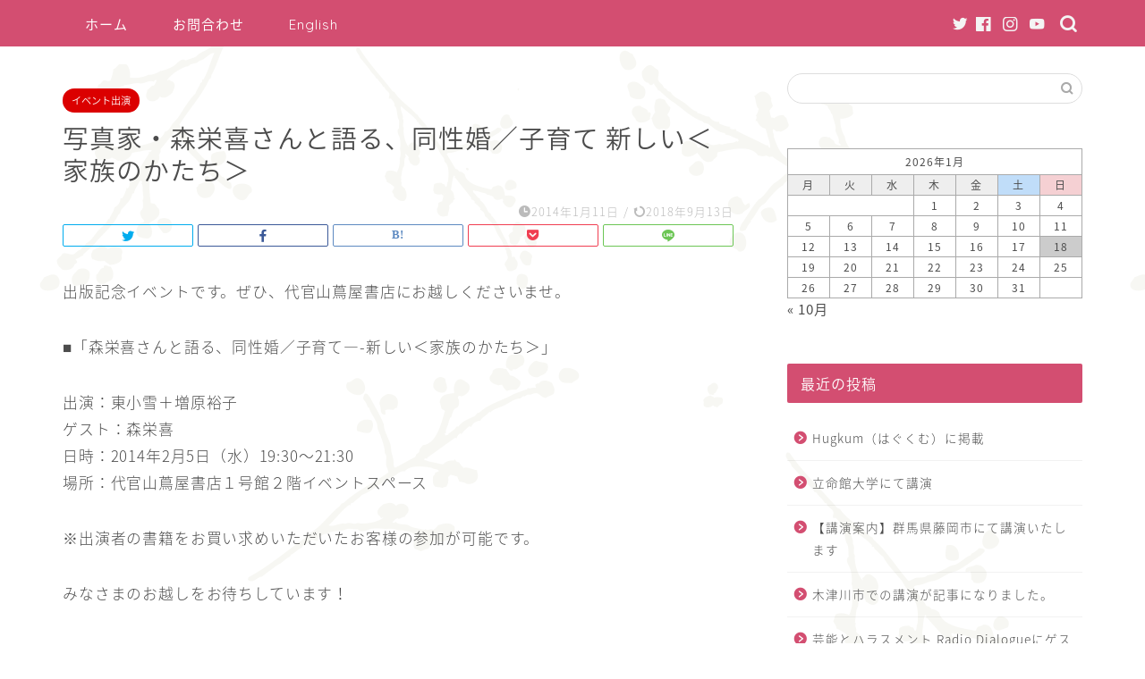

--- FILE ---
content_type: text/html; charset=UTF-8
request_url: https://www.koyukihigashi.com/archives/%E5%86%99%E7%9C%9F%E5%AE%B6%E6%A3%AE%E6%A0%84%E5%96%9C%E3%81%95%E3%82%93%E3%81%A8%E8%AA%9E%E3%82%8B%E5%90%8C%E6%80%A7%E5%A9%9A%E5%AD%90%E8%82%B2%E3%81%A6-%E6%96%B0%E3%81%97%E3%81%84-%E5%AE%B6%E6%97%8F.html
body_size: 21972
content:
<!DOCTYPE html>
<html lang="ja">
<head prefix="og: http://ogp.me/ns# fb: http://ogp.me/ns/fb# article: http://ogp.me/ns/article#">
<meta charset="utf-8">
<meta http-equiv="X-UA-Compatible" content="IE=edge">
<meta name="viewport" content="width=device-width, initial-scale=1">
<!-- ここからOGP -->
<meta property="og:type" content="blog">
<meta property="og:title" content="写真家・森栄喜さんと語る、同性婚／子育て  新しい＜家族のかたち＞｜東小雪  オフィシャルサイト"> 
<meta property="og:url" content="https://www.koyukihigashi.com/archives/%e5%86%99%e7%9c%9f%e5%ae%b6%e6%a3%ae%e6%a0%84%e5%96%9c%e3%81%95%e3%82%93%e3%81%a8%e8%aa%9e%e3%82%8b%e5%90%8c%e6%80%a7%e5%a9%9a%e5%ad%90%e8%82%b2%e3%81%a6-%e6%96%b0%e3%81%97%e3%81%84-%e5%ae%b6%e6%97%8f.html"> 
<meta property="og:description" content="出版記念イベントです。ぜひ、代官山蔦屋書店にお越しくださいませ。 ■「森栄喜さんと語る、同性婚／子育て—-新しい＜家族の"> 
<meta property="og:image" content="https://www.koyukihigashi.com/wp-content/uploads/2017/12/NoImg1.png">
<meta property="og:site_name" content="東小雪  オフィシャルサイト">
<meta property="fb:admins" content="100002119217889">
<meta name="twitter:card" content="summary_large_image">
<meta name="twitter:site" content="@koyuki_higashi">
<!-- ここまでOGP --> 

<meta name="description" itemprop="description" content="出版記念イベントです。ぜひ、代官山蔦屋書店にお越しくださいませ。 ■「森栄喜さんと語る、同性婚／子育て—-新しい＜家族の" >

<title>写真家・森栄喜さんと語る、同性婚／子育て 新しい＜家族のかたち＞ | 東小雪 オフィシャルサイト</title>

		<!-- All in One SEO 4.1.5.3 -->
		<meta name="robots" content="max-snippet:-1, max-image-preview:large, max-video-preview:-1" />
		<meta name="google-site-verification" content="xs-foGAhkrMeW6JA_OhssVxwY6YjEOZLl1npoJn8SGU" />
		<meta name="keywords" content="告知" />
		<link rel="canonical" href="https://www.koyukihigashi.com/archives/%e5%86%99%e7%9c%9f%e5%ae%b6%e6%a3%ae%e6%a0%84%e5%96%9c%e3%81%95%e3%82%93%e3%81%a8%e8%aa%9e%e3%82%8b%e5%90%8c%e6%80%a7%e5%a9%9a%e5%ad%90%e8%82%b2%e3%81%a6-%e6%96%b0%e3%81%97%e3%81%84-%e5%ae%b6%e6%97%8f.html" />
		<meta property="og:locale" content="ja_JP" />
		<meta property="og:site_name" content="東小雪 オフィシャルサイト" />
		<meta property="og:type" content="article" />
		<meta property="og:title" content="写真家・森栄喜さんと語る、同性婚／子育て 新しい＜家族のかたち＞ | 東小雪 オフィシャルサイト" />
		<meta property="og:url" content="https://www.koyukihigashi.com/archives/%e5%86%99%e7%9c%9f%e5%ae%b6%e6%a3%ae%e6%a0%84%e5%96%9c%e3%81%95%e3%82%93%e3%81%a8%e8%aa%9e%e3%82%8b%e5%90%8c%e6%80%a7%e5%a9%9a%e5%ad%90%e8%82%b2%e3%81%a6-%e6%96%b0%e3%81%97%e3%81%84-%e5%ae%b6%e6%97%8f.html" />
		<meta property="fb:app_id" content="246216582703817" />
		<meta property="fb:admins" content="100002119217889" />
		<meta property="article:tag" content="告知" />
		<meta property="article:tag" content="イベント出演" />
		<meta property="article:published_time" content="2014-01-10T21:07:32+00:00" />
		<meta property="article:modified_time" content="2018-09-12T23:40:07+00:00" />
		<meta property="article:publisher" content="https://www.facebook.com/koyuki.higashi" />
		<meta name="twitter:card" content="summary_large_image" />
		<meta name="twitter:site" content="@koyuki_higashi" />
		<meta name="twitter:domain" content="www.koyukihigashi.com" />
		<meta name="twitter:title" content="写真家・森栄喜さんと語る、同性婚／子育て 新しい＜家族のかたち＞ | 東小雪 オフィシャルサイト" />
		<script type="application/ld+json" class="aioseo-schema">
			{"@context":"https:\/\/schema.org","@graph":[{"@type":"WebSite","@id":"https:\/\/www.koyukihigashi.com\/#website","url":"https:\/\/www.koyukihigashi.com\/","name":"\u6771\u5c0f\u96ea  \u30aa\u30d5\u30a3\u30b7\u30e3\u30eb\u30b5\u30a4\u30c8","description":"Koyuki Higashi Official Website","inLanguage":"ja","publisher":{"@id":"https:\/\/www.koyukihigashi.com\/#person"}},{"@type":"Person","@id":"https:\/\/www.koyukihigashi.com\/#person","name":"\u6771 \u5c0f\u96ea","image":{"@type":"ImageObject","@id":"https:\/\/www.koyukihigashi.com\/archives\/%e5%86%99%e7%9c%9f%e5%ae%b6%e6%a3%ae%e6%a0%84%e5%96%9c%e3%81%95%e3%82%93%e3%81%a8%e8%aa%9e%e3%82%8b%e5%90%8c%e6%80%a7%e5%a9%9a%e5%ad%90%e8%82%b2%e3%81%a6-%e6%96%b0%e3%81%97%e3%81%84-%e5%ae%b6%e6%97%8f.html#personImage","url":"https:\/\/secure.gravatar.com\/avatar\/1c00a619c309166b342279275a8f07a0?s=96&d=mm&r=g","width":96,"height":96,"caption":"\u6771 \u5c0f\u96ea"},"sameAs":["https:\/\/www.instagram.com\/koyuki_higashi\/?hl=ja"]},{"@type":"BreadcrumbList","@id":"https:\/\/www.koyukihigashi.com\/archives\/%e5%86%99%e7%9c%9f%e5%ae%b6%e6%a3%ae%e6%a0%84%e5%96%9c%e3%81%95%e3%82%93%e3%81%a8%e8%aa%9e%e3%82%8b%e5%90%8c%e6%80%a7%e5%a9%9a%e5%ad%90%e8%82%b2%e3%81%a6-%e6%96%b0%e3%81%97%e3%81%84-%e5%ae%b6%e6%97%8f.html#breadcrumblist","itemListElement":[{"@type":"ListItem","@id":"https:\/\/www.koyukihigashi.com\/#listItem","position":1,"item":{"@type":"WebPage","@id":"https:\/\/www.koyukihigashi.com\/","name":"\u30db\u30fc\u30e0","description":"\u5143\u30bf\u30ab\u30e9\u30b8\u30a7\u30f3\u30cc\/LGBT\u30a2\u30af\u30c6\u30a3\u30d3\u30b9\u30c8\u3067\u3042\u308b\u3001\u6771\u5c0f\u96ea\u306e\u30aa\u30d5\u30a3\u30b7\u30e3\u30eb\u30b5\u30a4\u30c8\u3002\u65e5\u3005\u601d\u3046\u3053\u3068\u304b\u3089LGBT\u3001\u5973\u6027\u306e\u4eba\u6a29\u3001\u81ea\u6bba\u5bfe\u7b56\u306b\u3064\u3044\u3066\u306e\u8b1b\u6f14\u60c5\u5831\u306a\u3069\u3092\u914d\u4fe1\u3057\u3066\u3044\u307e\u3059\u3002","url":"https:\/\/www.koyukihigashi.com\/"}}]},{"@type":"Person","@id":"https:\/\/www.koyukihigashi.com\/archives\/author\/admin#author","url":"https:\/\/www.koyukihigashi.com\/archives\/author\/admin","name":"\u6771 \u5c0f\u96ea","image":{"@type":"ImageObject","@id":"https:\/\/www.koyukihigashi.com\/archives\/%e5%86%99%e7%9c%9f%e5%ae%b6%e6%a3%ae%e6%a0%84%e5%96%9c%e3%81%95%e3%82%93%e3%81%a8%e8%aa%9e%e3%82%8b%e5%90%8c%e6%80%a7%e5%a9%9a%e5%ad%90%e8%82%b2%e3%81%a6-%e6%96%b0%e3%81%97%e3%81%84-%e5%ae%b6%e6%97%8f.html#authorImage","url":"https:\/\/secure.gravatar.com\/avatar\/1c00a619c309166b342279275a8f07a0?s=96&d=mm&r=g","width":96,"height":96,"caption":"\u6771 \u5c0f\u96ea"},"sameAs":["https:\/\/www.instagram.com\/koyuki_higashi\/?hl=ja"]},{"@type":"WebPage","@id":"https:\/\/www.koyukihigashi.com\/archives\/%e5%86%99%e7%9c%9f%e5%ae%b6%e6%a3%ae%e6%a0%84%e5%96%9c%e3%81%95%e3%82%93%e3%81%a8%e8%aa%9e%e3%82%8b%e5%90%8c%e6%80%a7%e5%a9%9a%e5%ad%90%e8%82%b2%e3%81%a6-%e6%96%b0%e3%81%97%e3%81%84-%e5%ae%b6%e6%97%8f.html#webpage","url":"https:\/\/www.koyukihigashi.com\/archives\/%e5%86%99%e7%9c%9f%e5%ae%b6%e6%a3%ae%e6%a0%84%e5%96%9c%e3%81%95%e3%82%93%e3%81%a8%e8%aa%9e%e3%82%8b%e5%90%8c%e6%80%a7%e5%a9%9a%e5%ad%90%e8%82%b2%e3%81%a6-%e6%96%b0%e3%81%97%e3%81%84-%e5%ae%b6%e6%97%8f.html","name":"\u5199\u771f\u5bb6\u30fb\u68ee\u6804\u559c\u3055\u3093\u3068\u8a9e\u308b\u3001\u540c\u6027\u5a5a\uff0f\u5b50\u80b2\u3066 \u65b0\u3057\u3044\uff1c\u5bb6\u65cf\u306e\u304b\u305f\u3061\uff1e | \u6771\u5c0f\u96ea \u30aa\u30d5\u30a3\u30b7\u30e3\u30eb\u30b5\u30a4\u30c8","inLanguage":"ja","isPartOf":{"@id":"https:\/\/www.koyukihigashi.com\/#website"},"breadcrumb":{"@id":"https:\/\/www.koyukihigashi.com\/archives\/%e5%86%99%e7%9c%9f%e5%ae%b6%e6%a3%ae%e6%a0%84%e5%96%9c%e3%81%95%e3%82%93%e3%81%a8%e8%aa%9e%e3%82%8b%e5%90%8c%e6%80%a7%e5%a9%9a%e5%ad%90%e8%82%b2%e3%81%a6-%e6%96%b0%e3%81%97%e3%81%84-%e5%ae%b6%e6%97%8f.html#breadcrumblist"},"author":"https:\/\/www.koyukihigashi.com\/archives\/author\/admin#author","creator":"https:\/\/www.koyukihigashi.com\/archives\/author\/admin#author","image":{"@type":"ImageObject","@id":"https:\/\/www.koyukihigashi.com\/#mainImage","url":"https:\/\/www.koyukihigashi.com\/wp-content\/uploads\/2017\/12\/NoImg1.png","width":1521,"height":857},"primaryImageOfPage":{"@id":"https:\/\/www.koyukihigashi.com\/archives\/%e5%86%99%e7%9c%9f%e5%ae%b6%e6%a3%ae%e6%a0%84%e5%96%9c%e3%81%95%e3%82%93%e3%81%a8%e8%aa%9e%e3%82%8b%e5%90%8c%e6%80%a7%e5%a9%9a%e5%ad%90%e8%82%b2%e3%81%a6-%e6%96%b0%e3%81%97%e3%81%84-%e5%ae%b6%e6%97%8f.html#mainImage"},"datePublished":"2014-01-10T21:07:32+09:00","dateModified":"2018-09-12T23:40:07+09:00"},{"@type":"Article","@id":"https:\/\/www.koyukihigashi.com\/archives\/%e5%86%99%e7%9c%9f%e5%ae%b6%e6%a3%ae%e6%a0%84%e5%96%9c%e3%81%95%e3%82%93%e3%81%a8%e8%aa%9e%e3%82%8b%e5%90%8c%e6%80%a7%e5%a9%9a%e5%ad%90%e8%82%b2%e3%81%a6-%e6%96%b0%e3%81%97%e3%81%84-%e5%ae%b6%e6%97%8f.html#article","name":"\u5199\u771f\u5bb6\u30fb\u68ee\u6804\u559c\u3055\u3093\u3068\u8a9e\u308b\u3001\u540c\u6027\u5a5a\uff0f\u5b50\u80b2\u3066 \u65b0\u3057\u3044\uff1c\u5bb6\u65cf\u306e\u304b\u305f\u3061\uff1e | \u6771\u5c0f\u96ea \u30aa\u30d5\u30a3\u30b7\u30e3\u30eb\u30b5\u30a4\u30c8","inLanguage":"ja","headline":"\u5199\u771f\u5bb6\u30fb\u68ee\u6804\u559c\u3055\u3093\u3068\u8a9e\u308b\u3001\u540c\u6027\u5a5a\uff0f\u5b50\u80b2\u3066  \u65b0\u3057\u3044\uff1c\u5bb6\u65cf\u306e\u304b\u305f\u3061\uff1e","author":{"@id":"https:\/\/www.koyukihigashi.com\/archives\/author\/admin#author"},"publisher":{"@id":"https:\/\/www.koyukihigashi.com\/#person"},"datePublished":"2014-01-10T21:07:32+09:00","dateModified":"2018-09-12T23:40:07+09:00","articleSection":"\u30a4\u30d9\u30f3\u30c8\u51fa\u6f14, \u544a\u77e5","mainEntityOfPage":{"@id":"https:\/\/www.koyukihigashi.com\/archives\/%e5%86%99%e7%9c%9f%e5%ae%b6%e6%a3%ae%e6%a0%84%e5%96%9c%e3%81%95%e3%82%93%e3%81%a8%e8%aa%9e%e3%82%8b%e5%90%8c%e6%80%a7%e5%a9%9a%e5%ad%90%e8%82%b2%e3%81%a6-%e6%96%b0%e3%81%97%e3%81%84-%e5%ae%b6%e6%97%8f.html#webpage"},"isPartOf":{"@id":"https:\/\/www.koyukihigashi.com\/archives\/%e5%86%99%e7%9c%9f%e5%ae%b6%e6%a3%ae%e6%a0%84%e5%96%9c%e3%81%95%e3%82%93%e3%81%a8%e8%aa%9e%e3%82%8b%e5%90%8c%e6%80%a7%e5%a9%9a%e5%ad%90%e8%82%b2%e3%81%a6-%e6%96%b0%e3%81%97%e3%81%84-%e5%ae%b6%e6%97%8f.html#webpage"},"image":{"@type":"ImageObject","@id":"https:\/\/www.koyukihigashi.com\/#articleImage","url":"https:\/\/www.koyukihigashi.com\/wp-content\/uploads\/2017\/12\/NoImg1.png","width":1521,"height":857}}]}
		</script>
		<script type="text/javascript" >
			window.ga=window.ga||function(){(ga.q=ga.q||[]).push(arguments)};ga.l=+new Date;
			ga('create', "UA-48718788-4", 'auto');
			ga('send', 'pageview');
		</script>
		<script async src="https://www.google-analytics.com/analytics.js"></script>
		<!-- All in One SEO -->

<link rel='dns-prefetch' href='//ajax.googleapis.com' />
<link rel='dns-prefetch' href='//cdnjs.cloudflare.com' />
<link rel='dns-prefetch' href='//use.fontawesome.com' />
<link rel='dns-prefetch' href='//s.w.org' />
<link rel="alternate" type="application/rss+xml" title="東小雪  オフィシャルサイト &raquo; フィード" href="https://www.koyukihigashi.com/feed" />
<link rel="alternate" type="application/rss+xml" title="東小雪  オフィシャルサイト &raquo; コメントフィード" href="https://www.koyukihigashi.com/comments/feed" />
<link rel="alternate" type="application/rss+xml" title="東小雪  オフィシャルサイト &raquo; 写真家・森栄喜さんと語る、同性婚／子育て  新しい＜家族のかたち＞ のコメントのフィード" href="https://www.koyukihigashi.com/archives/%e5%86%99%e7%9c%9f%e5%ae%b6%e6%a3%ae%e6%a0%84%e5%96%9c%e3%81%95%e3%82%93%e3%81%a8%e8%aa%9e%e3%82%8b%e5%90%8c%e6%80%a7%e5%a9%9a%e5%ad%90%e8%82%b2%e3%81%a6-%e6%96%b0%e3%81%97%e3%81%84-%e5%ae%b6%e6%97%8f.html/feed" />
		<script type="text/javascript">
			window._wpemojiSettings = {"baseUrl":"https:\/\/s.w.org\/images\/core\/emoji\/13.1.0\/72x72\/","ext":".png","svgUrl":"https:\/\/s.w.org\/images\/core\/emoji\/13.1.0\/svg\/","svgExt":".svg","source":{"concatemoji":"https:\/\/www.koyukihigashi.com\/wp-includes\/js\/wp-emoji-release.min.js?ver=5.8.12"}};
			!function(e,a,t){var n,r,o,i=a.createElement("canvas"),p=i.getContext&&i.getContext("2d");function s(e,t){var a=String.fromCharCode;p.clearRect(0,0,i.width,i.height),p.fillText(a.apply(this,e),0,0);e=i.toDataURL();return p.clearRect(0,0,i.width,i.height),p.fillText(a.apply(this,t),0,0),e===i.toDataURL()}function c(e){var t=a.createElement("script");t.src=e,t.defer=t.type="text/javascript",a.getElementsByTagName("head")[0].appendChild(t)}for(o=Array("flag","emoji"),t.supports={everything:!0,everythingExceptFlag:!0},r=0;r<o.length;r++)t.supports[o[r]]=function(e){if(!p||!p.fillText)return!1;switch(p.textBaseline="top",p.font="600 32px Arial",e){case"flag":return s([127987,65039,8205,9895,65039],[127987,65039,8203,9895,65039])?!1:!s([55356,56826,55356,56819],[55356,56826,8203,55356,56819])&&!s([55356,57332,56128,56423,56128,56418,56128,56421,56128,56430,56128,56423,56128,56447],[55356,57332,8203,56128,56423,8203,56128,56418,8203,56128,56421,8203,56128,56430,8203,56128,56423,8203,56128,56447]);case"emoji":return!s([10084,65039,8205,55357,56613],[10084,65039,8203,55357,56613])}return!1}(o[r]),t.supports.everything=t.supports.everything&&t.supports[o[r]],"flag"!==o[r]&&(t.supports.everythingExceptFlag=t.supports.everythingExceptFlag&&t.supports[o[r]]);t.supports.everythingExceptFlag=t.supports.everythingExceptFlag&&!t.supports.flag,t.DOMReady=!1,t.readyCallback=function(){t.DOMReady=!0},t.supports.everything||(n=function(){t.readyCallback()},a.addEventListener?(a.addEventListener("DOMContentLoaded",n,!1),e.addEventListener("load",n,!1)):(e.attachEvent("onload",n),a.attachEvent("onreadystatechange",function(){"complete"===a.readyState&&t.readyCallback()})),(n=t.source||{}).concatemoji?c(n.concatemoji):n.wpemoji&&n.twemoji&&(c(n.twemoji),c(n.wpemoji)))}(window,document,window._wpemojiSettings);
		</script>
		<style type="text/css">
img.wp-smiley,
img.emoji {
	display: inline !important;
	border: none !important;
	box-shadow: none !important;
	height: 1em !important;
	width: 1em !important;
	margin: 0 .07em !important;
	vertical-align: -0.1em !important;
	background: none !important;
	padding: 0 !important;
}
</style>
	<link rel='stylesheet' id='wp-block-library-css'  href='https://www.koyukihigashi.com/wp-includes/css/dist/block-library/style.min.css?ver=5.8.12' type='text/css' media='all' />
<link rel='stylesheet' id='contact-form-7-css'  href='https://www.koyukihigashi.com/wp-content/plugins/contact-form-7/includes/css/styles.css?ver=5.5.3' type='text/css' media='all' />
<link rel='stylesheet' id='theme-style-css'  href='https://www.koyukihigashi.com/wp-content/themes/jin/style.css?ver=5.8.12' type='text/css' media='all' />
<link rel='stylesheet' id='fontawesome-style-css'  href='https://use.fontawesome.com/releases/v5.6.3/css/all.css?ver=5.8.12' type='text/css' media='all' />
<link rel='stylesheet' id='swiper-style-css'  href='https://cdnjs.cloudflare.com/ajax/libs/Swiper/4.0.7/css/swiper.min.css?ver=5.8.12' type='text/css' media='all' />
<link rel="https://api.w.org/" href="https://www.koyukihigashi.com/wp-json/" /><link rel="alternate" type="application/json" href="https://www.koyukihigashi.com/wp-json/wp/v2/posts/1731" /><link rel='shortlink' href='https://www.koyukihigashi.com/?p=1731' />
<link rel="alternate" type="application/json+oembed" href="https://www.koyukihigashi.com/wp-json/oembed/1.0/embed?url=https%3A%2F%2Fwww.koyukihigashi.com%2Farchives%2F%25e5%2586%2599%25e7%259c%259f%25e5%25ae%25b6%25e6%25a3%25ae%25e6%25a0%2584%25e5%2596%259c%25e3%2581%2595%25e3%2582%2593%25e3%2581%25a8%25e8%25aa%259e%25e3%2582%258b%25e5%2590%258c%25e6%2580%25a7%25e5%25a9%259a%25e5%25ad%2590%25e8%2582%25b2%25e3%2581%25a6-%25e6%2596%25b0%25e3%2581%2597%25e3%2581%2584-%25e5%25ae%25b6%25e6%2597%258f.html" />
<link rel="alternate" type="text/xml+oembed" href="https://www.koyukihigashi.com/wp-json/oembed/1.0/embed?url=https%3A%2F%2Fwww.koyukihigashi.com%2Farchives%2F%25e5%2586%2599%25e7%259c%259f%25e5%25ae%25b6%25e6%25a3%25ae%25e6%25a0%2584%25e5%2596%259c%25e3%2581%2595%25e3%2582%2593%25e3%2581%25a8%25e8%25aa%259e%25e3%2582%258b%25e5%2590%258c%25e6%2580%25a7%25e5%25a9%259a%25e5%25ad%2590%25e8%2582%25b2%25e3%2581%25a6-%25e6%2596%25b0%25e3%2581%2597%25e3%2581%2584-%25e5%25ae%25b6%25e6%2597%258f.html&#038;format=xml" />
	<style type="text/css">
		#wrapper{
							background-color: #f9f9f9;
				background-image: url(https://www.koyukihigashi.com/wp-content/uploads/2018/09/BK3.png);
					}
		.related-entry-headline-text span:before,
		#comment-title span:before,
		#reply-title span:before{
			background-color: #d34e71;
			border-color: #d34e71!important;
		}
		
		#breadcrumb:after,
		#page-top a{	
			background-color: #d34e71;
		}
				footer{
			background-color: #d34e71;
		}
		.footer-inner a,
		#copyright,
		#copyright-center{
			border-color: #ffffff!important;
			color: #ffffff!important;
		}
		#footer-widget-area
		{
			border-color: #ffffff!important;
		}
				.page-top-footer a{
			color: #d34e71!important;
		}
				#breadcrumb ul li,
		#breadcrumb ul li a{
			color: #d34e71!important;
		}
		
		body,
		a,
		a:link,
		a:visited,
		.my-profile,
		.widgettitle,
		.tabBtn-mag label{
			color: #4c4c4c;
		}
		a:hover{
			color: #d34e71;
		}
						.widget_nav_menu ul > li > a:before,
		.widget_categories ul > li > a:before,
		.widget_pages ul > li > a:before,
		.widget_recent_entries ul > li > a:before,
		.widget_archive ul > li > a:before,
		.widget_archive form:after,
		.widget_categories form:after,
		.widget_nav_menu ul > li > ul.sub-menu > li > a:before,
		.widget_categories ul > li > .children > li > a:before,
		.widget_pages ul > li > .children > li > a:before,
		.widget_nav_menu ul > li > ul.sub-menu > li > ul.sub-menu li > a:before,
		.widget_categories ul > li > .children > li > .children li > a:before,
		.widget_pages ul > li > .children > li > .children li > a:before{
			color: #d34e71;
		}
		.widget_nav_menu ul .sub-menu .sub-menu li a:before{
			background-color: #4c4c4c!important;
		}
		footer .footer-widget,
		footer .footer-widget a,
		footer .footer-widget ul li,
		.footer-widget.widget_nav_menu ul > li > a:before,
		.footer-widget.widget_categories ul > li > a:before,
		.footer-widget.widget_recent_entries ul > li > a:before,
		.footer-widget.widget_pages ul > li > a:before,
		.footer-widget.widget_archive ul > li > a:before,
		footer .widget_tag_cloud .tagcloud a:before{
			color: #ffffff!important;
			border-color: #ffffff!important;
		}
		footer .footer-widget .widgettitle{
			color: #ffffff!important;
			border-color: #d34e71!important;
		}
		footer .widget_nav_menu ul .children .children li a:before,
		footer .widget_categories ul .children .children li a:before,
		footer .widget_nav_menu ul .sub-menu .sub-menu li a:before{
			background-color: #ffffff!important;
		}
		#drawernav a:hover,
		.post-list-title,
		#prev-next p,
		#toc_container .toc_list li a{
			color: #4c4c4c!important;
		}
		
		#header-box{
			background-color: #d34e71;
		}
						@media (min-width: 768px) {
		#header-box .header-box10-bg:before,
		#header-box .header-box11-bg:before{
			border-radius: 2px;
		}
		}
										@media (min-width: 768px) {
			.top-image-meta{
				margin-top: calc(0px - 30px);
			}
		}
		@media (min-width: 1200px) {
			.top-image-meta{
				margin-top: calc(0px);
			}
		}
				.pickup-contents:before{
			background-color: #d34e71!important;
		}
		
		.main-image-text{
			color: #1e7dbc;
		}
		.main-image-text-sub{
			color: #555;
		}
		
				@media (min-width: 481px) {
			#site-info{
				padding-top: 15px!important;
				padding-bottom: 15px!important;
			}
		}
		
		#site-info span a{
			color: #d34e71!important;
		}
		
				#headmenu .headsns .line a svg{
			fill: #f4f4f4!important;
		}
		#headmenu .headsns a,
		#headmenu{
			color: #f4f4f4!important;
			border-color:#f4f4f4!important;
		}
						.profile-follow .line-sns a svg{
			fill: #d34e71!important;
		}
		.profile-follow .line-sns a:hover svg{
			fill: #d34e71!important;
		}
		.profile-follow a{
			color: #d34e71!important;
			border-color:#d34e71!important;
		}
		.profile-follow a:hover,
		#headmenu .headsns a:hover{
			color:#d34e71!important;
			border-color:#d34e71!important;
		}
				.search-box:hover{
			color:#d34e71!important;
			border-color:#d34e71!important;
		}
				#header #headmenu .headsns .line a:hover svg{
			fill:#d34e71!important;
		}
		.cps-icon-bar,
		#navtoggle:checked + .sp-menu-open .cps-icon-bar{
			background-color: #d34e71;
		}
		#nav-container{
			background-color: #d34e71;
		}
		.menu-box .menu-item svg{
			fill:#ffffff;
		}
		#drawernav ul.menu-box > li > a,
		#drawernav2 ul.menu-box > li > a,
		#drawernav3 ul.menu-box > li > a,
		#drawernav4 ul.menu-box > li > a,
		#drawernav5 ul.menu-box > li > a,
		#drawernav ul.menu-box > li.menu-item-has-children:after,
		#drawernav2 ul.menu-box > li.menu-item-has-children:after,
		#drawernav3 ul.menu-box > li.menu-item-has-children:after,
		#drawernav4 ul.menu-box > li.menu-item-has-children:after,
		#drawernav5 ul.menu-box > li.menu-item-has-children:after{
			color: #ffffff!important;
		}
		#drawernav ul.menu-box li a,
		#drawernav2 ul.menu-box li a,
		#drawernav3 ul.menu-box li a,
		#drawernav4 ul.menu-box li a,
		#drawernav5 ul.menu-box li a{
			font-size: 15px!important;
		}
		#drawernav3 ul.menu-box > li{
			color: #4c4c4c!important;
		}
		#drawernav4 .menu-box > .menu-item > a:after,
		#drawernav3 .menu-box > .menu-item > a:after,
		#drawernav .menu-box > .menu-item > a:after{
			background-color: #ffffff!important;
		}
		#drawernav2 .menu-box > .menu-item:hover,
		#drawernav5 .menu-box > .menu-item:hover{
			border-top-color: #d34e71!important;
		}
				.cps-info-bar a{
			background-color: #d34e71!important;
		}
				@media (min-width: 768px) {
			#main-contents-one .post-list-mag .post-list-item{
				width: 32%;
			}
			#main-contents-one .post-list-mag .post-list-item:not(:nth-child(3n)){
				margin-right: 2%;
			}
			.tabBtn-mag{
				width: 85%;
				margin-bottom: 40px;
			}
			.tabBtn-mag label{
				padding: 10px 20px;
			}
		}
				@media (min-width: 768px) {
			#tab-1:checked ~ .tabBtn-mag li [for="tab-1"]:after,
			#tab-2:checked ~ .tabBtn-mag li [for="tab-2"]:after,
			#tab-3:checked ~ .tabBtn-mag li [for="tab-3"]:after,
			#tab-4:checked ~ .tabBtn-mag li [for="tab-4"]:after{
				border-top-color: #d34e71!important;
			}
			.tabBtn-mag label{
				border-bottom-color: #d34e71!important;
			}
		}
		#tab-1:checked ~ .tabBtn-mag li [for="tab-1"],
		#tab-2:checked ~ .tabBtn-mag li [for="tab-2"],
		#tab-3:checked ~ .tabBtn-mag li [for="tab-3"],
		#tab-4:checked ~ .tabBtn-mag li [for="tab-4"],
		#prev-next a.next:after,
		#prev-next a.prev:after,
		.more-cat-button a:hover span:before{
			background-color: #d34e71!important;
		}
		

		.swiper-slide .post-list-cat,
		.post-list-mag .post-list-cat,
		.post-list-mag3col .post-list-cat,
		.post-list-mag-sp1col .post-list-cat,
		.swiper-pagination-bullet-active,
		.pickup-cat,
		.post-list .post-list-cat,
		#breadcrumb .bcHome a:hover span:before,
		.popular-item:nth-child(1) .pop-num,
		.popular-item:nth-child(2) .pop-num,
		.popular-item:nth-child(3) .pop-num{
			background-color: #d34e71!important;
		}
		.sidebar-btn a,
		.profile-sns-menu{
			background-color: #d34e71!important;
		}
		.sp-sns-menu a,
		.pickup-contents-box a:hover .pickup-title{
			border-color: #d34e71!important;
			color: #d34e71!important;
		}
				.pickup-image:after{
			display: none;
		}
				.pro-line svg{
			fill: #d34e71!important;
		}
		.cps-post-cat a,
		.meta-cat,
		.popular-cat{
			background-color: #d34e71!important;
			border-color: #d34e71!important;
		}
		.tagicon,
		.tag-box a,
		#toc_container .toc_list > li,
		#toc_container .toc_title{
			color: #d34e71!important;
		}
		.widget_tag_cloud a::before{
			color: #4c4c4c!important;
		}
		.tag-box a,
		#toc_container:before{
			border-color: #d34e71!important;
		}
		.cps-post-cat a:hover{
			color: #d34e71!important;
		}
		.pagination li:not([class*="current"]) a:hover,
		.widget_tag_cloud a:hover{
			background-color: #d34e71!important;
		}
		.pagination li:not([class*="current"]) a:hover{
			opacity: 0.5!important;
		}
		.pagination li.current a{
			background-color: #d34e71!important;
			border-color: #d34e71!important;
		}
		.nextpage a:hover span {
			color: #d34e71!important;
			border-color: #d34e71!important;
		}
		.cta-content:before{
			background-color: #6FBFCA!important;
		}
		.cta-text,
		.info-title{
			color: #fff!important;
		}
		#footer-widget-area.footer_style1 .widgettitle{
			border-color: #d34e71!important;
		}
		.sidebar_style1 .widgettitle,
		.sidebar_style5 .widgettitle{
			border-color: #d34e71!important;
		}
		.sidebar_style2 .widgettitle,
		.sidebar_style4 .widgettitle,
		.sidebar_style6 .widgettitle,
		#home-bottom-widget .widgettitle,
		#home-top-widget .widgettitle,
		#post-bottom-widget .widgettitle,
		#post-top-widget .widgettitle{
			background-color: #d34e71!important;
		}
		#home-bottom-widget .widget_search .search-box input[type="submit"],
		#home-top-widget .widget_search .search-box input[type="submit"],
		#post-bottom-widget .widget_search .search-box input[type="submit"],
		#post-top-widget .widget_search .search-box input[type="submit"]{
			background-color: #d34e71!important;
		}
		
		.tn-logo-size{
			font-size: %!important;
		}
		@media (min-width: 481px) {
		.tn-logo-size img{
			width: calc(%*0.5)!important;
		}
		}
		@media (min-width: 768px) {
		.tn-logo-size img{
			width: calc(%*2.2)!important;
		}
		}
		@media (min-width: 1200px) {
		.tn-logo-size img{
			width: %!important;
		}
		}
		.sp-logo-size{
			font-size: %!important;
		}
		.sp-logo-size img{
			width: %!important;
		}
				.cps-post-main ul > li:before,
		.cps-post-main ol > li:before{
			background-color: #d34e71!important;
		}
		.profile-card .profile-title{
			background-color: #d34e71!important;
		}
		.profile-card{
			border-color: #d34e71!important;
		}
		.cps-post-main a{
			color:#d34e71;
		}
		.cps-post-main .marker{
			background: -webkit-linear-gradient( transparent 60%, #ffffff 0% ) ;
			background: linear-gradient( transparent 60%, #ffffff 0% ) ;
		}
		.cps-post-main .marker2{
			background: -webkit-linear-gradient( transparent 60%, #a9eaf2 0% ) ;
			background: linear-gradient( transparent 60%, #a9eaf2 0% ) ;
		}
		.cps-post-main .jic-sc{
			color:#e9546b;
		}
		
		
		.simple-box1{
			border-color:#ef9b9b!important;
		}
		.simple-box2{
			border-color:#f2bf7d!important;
		}
		.simple-box3{
			border-color:#b5e28a!important;
		}
		.simple-box4{
			border-color:#7badd8!important;
		}
		.simple-box4:before{
			background-color: #7badd8;
		}
		.simple-box5{
			border-color:#e896c7!important;
		}
		.simple-box5:before{
			background-color: #e896c7;
		}
		.simple-box6{
			background-color:#f9f7ea!important;
		}
		.simple-box7{
			border-color:#def1f9!important;
		}
		.simple-box7:before{
			background-color:#def1f9!important;
		}
		.simple-box8{
			border-color:#96ddc1!important;
		}
		.simple-box8:before{
			background-color:#96ddc1!important;
		}
		.simple-box9:before{
			background-color:#e1c0e8!important;
		}
				.simple-box9:after{
			border-color:#e1c0e8 #e1c0e8 #f9f9f9 #f9f9f9!important;
		}
				
		.kaisetsu-box1:before,
		.kaisetsu-box1-title{
			background-color:#ffb49e!important;
		}
		.kaisetsu-box2{
			border-color:#89c2f4!important;
		}
		.kaisetsu-box2-title{
			background-color:#89c2f4!important;
		}
		.kaisetsu-box4{
			border-color:#ea91a9!important;
		}
		.kaisetsu-box4-title{
			background-color:#ea91a9!important;
		}
		.kaisetsu-box5:before{
			background-color:#57b3ba!important;
		}
		.kaisetsu-box5-title{
			background-color:#57b3ba!important;
		}
		
		.concept-box1{
			border-color:#85db8f!important;
		}
		.concept-box1:after{
			background-color:#85db8f!important;
		}
		.concept-box1:before{
			content:"ポイント"!important;
			color:#85db8f!important;
		}
		.concept-box2{
			border-color:#f7cf6a!important;
		}
		.concept-box2:after{
			background-color:#f7cf6a!important;
		}
		.concept-box2:before{
			content:"注意点"!important;
			color:#f7cf6a!important;
		}
		.concept-box3{
			border-color:#86cee8!important;
		}
		.concept-box3:after{
			background-color:#86cee8!important;
		}
		.concept-box3:before{
			content:"良い例"!important;
			color:#86cee8!important;
		}
		.concept-box4{
			border-color:#ed8989!important;
		}
		.concept-box4:after{
			background-color:#ed8989!important;
		}
		.concept-box4:before{
			content:"悪い例"!important;
			color:#ed8989!important;
		}
		.concept-box5{
			border-color:#9e9e9e!important;
		}
		.concept-box5:after{
			background-color:#9e9e9e!important;
		}
		.concept-box5:before{
			content:"参考"!important;
			color:#9e9e9e!important;
		}
		.concept-box6{
			border-color:#8eaced!important;
		}
		.concept-box6:after{
			background-color:#8eaced!important;
		}
		.concept-box6:before{
			content:"メモ"!important;
			color:#8eaced!important;
		}
		
		.innerlink-box1,
		.blog-card{
			border-color:#73bc9b!important;
		}
		.innerlink-box1-title{
			background-color:#73bc9b!important;
			border-color:#73bc9b!important;
		}
		.innerlink-box1:before,
		.blog-card-hl-box{
			background-color:#73bc9b!important;
		}
				.concept-box1:before,
		.concept-box2:before,
		.concept-box3:before,
		.concept-box4:before,
		.concept-box5:before,
		.concept-box6:before{
			background-color: #f9f9f9;
			background-image: url(https://www.koyukihigashi.com/wp-content/uploads/2018/09/BK3.png);
		}
		.concept-box1:after,
		.concept-box2:after,
		.concept-box3:after,
		.concept-box4:after,
		.concept-box5:after,
		.concept-box6:after{
			border-color: #f9f9f9;
			border-image: url(https://www.koyukihigashi.com/wp-content/uploads/2018/09/BK3.png) 27 23 / 50px 30px / 1rem round space0 / 5px 5px;
		}
				
		.jin-ac-box01-title::after{
			color: #d34e71;
		}
		
		.color-button01 a,
		.color-button01 a:hover,
		.color-button01:before{
			background-color: #d34e71!important;
		}
		.top-image-btn-color a,
		.top-image-btn-color a:hover,
		.top-image-btn-color:before{
			background-color: #ffffff!important;
		}
		.color-button02 a,
		.color-button02 a:hover,
		.color-button02:before{
			background-color: #d34e71!important;
		}
		
		.color-button01-big a,
		.color-button01-big a:hover,
		.color-button01-big:before{
			background-color: #3296d1!important;
		}
		.color-button01-big a,
		.color-button01-big:before{
			border-radius: 0px!important;
		}
		.color-button01-big a{
			padding-top: 20px!important;
			padding-bottom: 20px!important;
		}
		
		.color-button02-big a,
		.color-button02-big a:hover,
		.color-button02-big:before{
			background-color: #83d159!important;
		}
		.color-button02-big a,
		.color-button02-big:before{
			border-radius: 5px!important;
		}
		.color-button02-big a{
			padding-top: 20px!important;
			padding-bottom: 20px!important;
		}
				.color-button01-big{
			width: 170px!important;
		}
		.color-button02-big{
			width: 50!important;
		}
				
		
					.top-image-btn-color:before,
			.wide-layout ul li .color-button01:before,
			.wide-layout ul li .color-button02:before,
			.color-button01:before,
			.color-button02:before,
			.color-button01-big:before,
			.color-button02-big:before{
				display: none;
			}
			.top-image-btn-color a:hover,
			.color-button01 a:hover,
			.color-button02 a:hover,
			.color-button01-big a:hover,
			.color-button02-big a:hover{
				-webkit-transform: translateY(2px);
				transform: translateY(2px);
				-webkit-filter: brightness(1.05);
			 	filter: brightness(1.05);
				opacity: 1;
			}
				
		.h2-style01 h2,
		.h2-style02 h2:before,
		.h2-style03 h2,
		.h2-style04 h2:before,
		.h2-style05 h2,
		.h2-style07 h2:before,
		.h2-style07 h2:after,
		.h3-style03 h3:before,
		.h3-style02 h3:before,
		.h3-style05 h3:before,
		.h3-style07 h3:before,
		.h2-style08 h2:after,
		.h2-style10 h2:before,
		.h2-style10 h2:after,
		.h3-style02 h3:after,
		.h4-style02 h4:before{
			background-color: #d34e71!important;
		}
		.h3-style01 h3,
		.h3-style04 h3,
		.h3-style05 h3,
		.h3-style06 h3,
		.h4-style01 h4,
		.h2-style02 h2,
		.h2-style08 h2,
		.h2-style08 h2:before,
		.h2-style09 h2,
		.h4-style03 h4{
			border-color: #d34e71!important;
		}
		.h2-style05 h2:before{
			border-top-color: #d34e71!important;
		}
		.h2-style06 h2:before,
		.sidebar_style3 .widgettitle:after{
			background-image: linear-gradient(
				-45deg,
				transparent 25%,
				#d34e71 25%,
				#d34e71 50%,
				transparent 50%,
				transparent 75%,
				#d34e71 75%,
				#d34e71			);
		}
				.jin-h2-icons.h2-style02 h2 .jic:before,
		.jin-h2-icons.h2-style04 h2 .jic:before,
		.jin-h2-icons.h2-style06 h2 .jic:before,
		.jin-h2-icons.h2-style07 h2 .jic:before,
		.jin-h2-icons.h2-style08 h2 .jic:before,
		.jin-h2-icons.h2-style09 h2 .jic:before,
		.jin-h2-icons.h2-style10 h2 .jic:before,
		.jin-h3-icons.h3-style01 h3 .jic:before,
		.jin-h3-icons.h3-style02 h3 .jic:before,
		.jin-h3-icons.h3-style03 h3 .jic:before,
		.jin-h3-icons.h3-style04 h3 .jic:before,
		.jin-h3-icons.h3-style05 h3 .jic:before,
		.jin-h3-icons.h3-style06 h3 .jic:before,
		.jin-h3-icons.h3-style07 h3 .jic:before,
		.jin-h4-icons.h4-style01 h4 .jic:before,
		.jin-h4-icons.h4-style02 h4 .jic:before,
		.jin-h4-icons.h4-style03 h4 .jic:before,
		.jin-h4-icons.h4-style04 h4 .jic:before{
			color:#d34e71;
		}
		
		@media all and (-ms-high-contrast:none){
			*::-ms-backdrop, .color-button01:before,
			.color-button02:before,
			.color-button01-big:before,
			.color-button02-big:before{
				background-color: #595857!important;
			}
		}
		
		.jin-lp-h2 h2,
		.jin-lp-h2 h2{
			background-color: transparent!important;
			border-color: transparent!important;
			color: #4c4c4c!important;
		}
		.jincolumn-h3style2{
			border-color:#d34e71!important;
		}
		.jinlph2-style1 h2:first-letter{
			color:#d34e71!important;
		}
		.jinlph2-style2 h2,
		.jinlph2-style3 h2{
			border-color:#d34e71!important;
		}
		.jin-photo-title .jin-fusen1-down,
		.jin-photo-title .jin-fusen1-even,
		.jin-photo-title .jin-fusen1-up{
			border-left-color:#d34e71;
		}
		.jin-photo-title .jin-fusen2,
		.jin-photo-title .jin-fusen3{
			background-color:#d34e71;
		}
		.jin-photo-title .jin-fusen2:before,
		.jin-photo-title .jin-fusen3:before {
			border-top-color: #d34e71;
		}
		.has-huge-font-size{
			font-size:42px!important;
		}
		.has-large-font-size{
			font-size:36px!important;
		}
		.has-medium-font-size{
			font-size:20px!important;
		}
		.has-normal-font-size{
			font-size:16px!important;
		}
		.has-small-font-size{
			font-size:13px!important;
		}
		
		
	</style>
<link rel="icon" href="https://www.koyukihigashi.com/wp-content/uploads/2020/04/cropped-favicon-32x32.png" sizes="32x32" />
<link rel="icon" href="https://www.koyukihigashi.com/wp-content/uploads/2020/04/cropped-favicon-192x192.png" sizes="192x192" />
<link rel="apple-touch-icon" href="https://www.koyukihigashi.com/wp-content/uploads/2020/04/cropped-favicon-180x180.png" />
<meta name="msapplication-TileImage" content="https://www.koyukihigashi.com/wp-content/uploads/2020/04/cropped-favicon-270x270.png" />
	
<!--カエレバCSS-->
<!--アプリーチCSS-->


</head>
<body class="post-template-default single single-post postid-1731 single-format-standard" id="nts-style">
<div id="wrapper">

		
	<div id="scroll-content" class="animate">
	
		<!--ヘッダー-->

								

	

	
	<!--ヘッダー画像-->
													<!--ヘッダー画像-->


	<!--グローバルナビゲーション layout1-->
		<div id="nav-container" class="header-style9-animate animate">
		<div class="header-style6-box">
			<div id="drawernav4" class="ef">
				<nav class="fixed-content"><ul class="menu-box"><li class="menu-item menu-item-type-custom menu-item-object-custom menu-item-2682"><a href="https://koyukihigashi.com/">ホーム</a></li>
<li class="menu-item menu-item-type-post_type menu-item-object-page menu-item-2683"><a href="https://www.koyukihigashi.com/%e3%81%8a%e5%95%8f%e3%81%84%e5%90%88%e3%82%8f%e3%81%9b-%e3%81%8a%e4%bb%95%e4%ba%8b%e3%81%ae%e3%81%94%e4%be%9d%e9%a0%bc%e3%81%ab%e3%81%a4%e3%81%84%e3%81%a6">お問合わせ</a></li>
<li class="menu-item menu-item-type-post_type menu-item-object-page menu-item-2700"><a href="https://www.koyukihigashi.com/english">English</a></li>
</ul></nav>			</div>

			
			<div id="headmenu">
				<span class="headsns tn_sns_on">
											<span class="twitter"><a href="https://twitter.com/koyuki_higashi"><i class="jic-type jin-ifont-twitter" aria-hidden="true"></i></a></span>
																<span class="facebook">
						<a href="https://www.facebook.com/koyuki.higashi"><i class="jic-type jin-ifont-facebook" aria-hidden="true"></i></a>
						</span>
																<span class="instagram">
						<a href="https://www.instagram.com/koyuki_higashi/?hl=ja"><i class="jic-type jin-ifont-instagram" aria-hidden="true"></i></a>
						</span>
																<span class="youtube">
						<a href="https://youtu.be/cG8O5JO2dhU"><i class="jic-type jin-ifont-youtube" aria-hidden="true"></i></a>
						</span>
						
											

				</span>
				<span class="headsearch tn_search_on">
					<form class="search-box" role="search" method="get" id="searchform" action="https://www.koyukihigashi.com/">
	<input type="search" placeholder="" class="text search-text" value="" name="s" id="s">
	<input type="submit" id="searchsubmit" value="&#xe931;">
</form>
				</span>
			</div>
				</div>
	</div>

		<!--グローバルナビゲーション layout1-->
		
		<!--ヘッダー-->

		<div class="clearfix"></div>

			
																				
		
	<div id="contents">

		<!--メインコンテンツ-->
			<main id="main-contents" class="main-contents article_style2 animate" itemprop="mainContentOfPage">
				
								
				<section class="cps-post-box hentry">
																	<article class="cps-post">
							<header class="cps-post-header">
																<span class="cps-post-cat category-events" itemprop="keywords"><a href="https://www.koyukihigashi.com/archives/category/work/events" style="background-color:#db0000!important;">イベント出演</a></span>
																<h1 class="cps-post-title entry-title" itemprop="headline">写真家・森栄喜さんと語る、同性婚／子育て  新しい＜家族のかたち＞</h1>
								<div class="cps-post-meta vcard">
									<span class="writer fn" itemprop="author" itemscope itemtype="https://schema.org/Person"><span itemprop="name">東 小雪</span></span>
									<span class="cps-post-date-box">
												<span class="cps-post-date"><i class="jic jin-ifont-watch" aria-hidden="true"></i>&nbsp;<time class="entry-date date published" datetime="2014-01-11T06:07:32+09:00">2014年1月11日</time></span>
	<span class="timeslash"> /</span>
	<time class="entry-date date updated" datetime="2018-09-13T08:40:07+09:00"><span class="cps-post-date"><i class="jic jin-ifont-reload" aria-hidden="true"></i>&nbsp;2018年9月13日</span></time>
										</span>
								</div>
								
							</header>
																															<div class="share-top sns-design-type02">
	<div class="sns-top">
		<ol>
			<!--ツイートボタン-->
							<li class="twitter"><a href="https://twitter.com/share?url=https%3A%2F%2Fwww.koyukihigashi.com%2Farchives%2F%25e5%2586%2599%25e7%259c%259f%25e5%25ae%25b6%25e6%25a3%25ae%25e6%25a0%2584%25e5%2596%259c%25e3%2581%2595%25e3%2582%2593%25e3%2581%25a8%25e8%25aa%259e%25e3%2582%258b%25e5%2590%258c%25e6%2580%25a7%25e5%25a9%259a%25e5%25ad%2590%25e8%2582%25b2%25e3%2581%25a6-%25e6%2596%25b0%25e3%2581%2597%25e3%2581%2584-%25e5%25ae%25b6%25e6%2597%258f.html&text=%E5%86%99%E7%9C%9F%E5%AE%B6%E3%83%BB%E6%A3%AE%E6%A0%84%E5%96%9C%E3%81%95%E3%82%93%E3%81%A8%E8%AA%9E%E3%82%8B%E3%80%81%E5%90%8C%E6%80%A7%E5%A9%9A%EF%BC%8F%E5%AD%90%E8%82%B2%E3%81%A6++%E6%96%B0%E3%81%97%E3%81%84%EF%BC%9C%E5%AE%B6%E6%97%8F%E3%81%AE%E3%81%8B%E3%81%9F%E3%81%A1%EF%BC%9E - 東小雪  オフィシャルサイト&via=koyuki_higashi&related=koyuki_higashi"><i class="jic jin-ifont-twitter"></i></a>
				</li>
						<!--Facebookボタン-->
							<li class="facebook">
				<a href="https://www.facebook.com/sharer.php?src=bm&u=https%3A%2F%2Fwww.koyukihigashi.com%2Farchives%2F%25e5%2586%2599%25e7%259c%259f%25e5%25ae%25b6%25e6%25a3%25ae%25e6%25a0%2584%25e5%2596%259c%25e3%2581%2595%25e3%2582%2593%25e3%2581%25a8%25e8%25aa%259e%25e3%2582%258b%25e5%2590%258c%25e6%2580%25a7%25e5%25a9%259a%25e5%25ad%2590%25e8%2582%25b2%25e3%2581%25a6-%25e6%2596%25b0%25e3%2581%2597%25e3%2581%2584-%25e5%25ae%25b6%25e6%2597%258f.html&t=%E5%86%99%E7%9C%9F%E5%AE%B6%E3%83%BB%E6%A3%AE%E6%A0%84%E5%96%9C%E3%81%95%E3%82%93%E3%81%A8%E8%AA%9E%E3%82%8B%E3%80%81%E5%90%8C%E6%80%A7%E5%A9%9A%EF%BC%8F%E5%AD%90%E8%82%B2%E3%81%A6++%E6%96%B0%E3%81%97%E3%81%84%EF%BC%9C%E5%AE%B6%E6%97%8F%E3%81%AE%E3%81%8B%E3%81%9F%E3%81%A1%EF%BC%9E - 東小雪  オフィシャルサイト" onclick="javascript:window.open(this.href, '', 'menubar=no,toolbar=no,resizable=yes,scrollbars=yes,height=300,width=600');return false;"><i class="jic jin-ifont-facebook-t" aria-hidden="true"></i></a>
				</li>
						<!--はてブボタン-->
							<li class="hatebu">
				<a href="https://b.hatena.ne.jp/add?mode=confirm&url=https%3A%2F%2Fwww.koyukihigashi.com%2Farchives%2F%25e5%2586%2599%25e7%259c%259f%25e5%25ae%25b6%25e6%25a3%25ae%25e6%25a0%2584%25e5%2596%259c%25e3%2581%2595%25e3%2582%2593%25e3%2581%25a8%25e8%25aa%259e%25e3%2582%258b%25e5%2590%258c%25e6%2580%25a7%25e5%25a9%259a%25e5%25ad%2590%25e8%2582%25b2%25e3%2581%25a6-%25e6%2596%25b0%25e3%2581%2597%25e3%2581%2584-%25e5%25ae%25b6%25e6%2597%258f.html" onclick="javascript:window.open(this.href, '', 'menubar=no,toolbar=no,resizable=yes,scrollbars=yes,height=400,width=510');return false;" ><i class="font-hatena"></i></a>
				</li>
						<!--Poketボタン-->
							<li class="pocket">
				<a href="https://getpocket.com/edit?url=https%3A%2F%2Fwww.koyukihigashi.com%2Farchives%2F%25e5%2586%2599%25e7%259c%259f%25e5%25ae%25b6%25e6%25a3%25ae%25e6%25a0%2584%25e5%2596%259c%25e3%2581%2595%25e3%2582%2593%25e3%2581%25a8%25e8%25aa%259e%25e3%2582%258b%25e5%2590%258c%25e6%2580%25a7%25e5%25a9%259a%25e5%25ad%2590%25e8%2582%25b2%25e3%2581%25a6-%25e6%2596%25b0%25e3%2581%2597%25e3%2581%2584-%25e5%25ae%25b6%25e6%2597%258f.html&title=%E5%86%99%E7%9C%9F%E5%AE%B6%E3%83%BB%E6%A3%AE%E6%A0%84%E5%96%9C%E3%81%95%E3%82%93%E3%81%A8%E8%AA%9E%E3%82%8B%E3%80%81%E5%90%8C%E6%80%A7%E5%A9%9A%EF%BC%8F%E5%AD%90%E8%82%B2%E3%81%A6++%E6%96%B0%E3%81%97%E3%81%84%EF%BC%9C%E5%AE%B6%E6%97%8F%E3%81%AE%E3%81%8B%E3%81%9F%E3%81%A1%EF%BC%9E - 東小雪  オフィシャルサイト"><i class="jic jin-ifont-pocket" aria-hidden="true"></i></a>
				</li>
							<li class="line">
				<a href="https://line.me/R/msg/text/?https%3A%2F%2Fwww.koyukihigashi.com%2Farchives%2F%25e5%2586%2599%25e7%259c%259f%25e5%25ae%25b6%25e6%25a3%25ae%25e6%25a0%2584%25e5%2596%259c%25e3%2581%2595%25e3%2582%2593%25e3%2581%25a8%25e8%25aa%259e%25e3%2582%258b%25e5%2590%258c%25e6%2580%25a7%25e5%25a9%259a%25e5%25ad%2590%25e8%2582%25b2%25e3%2581%25a6-%25e6%2596%25b0%25e3%2581%2597%25e3%2581%2584-%25e5%25ae%25b6%25e6%2597%258f.html"><i class="jic jin-ifont-line" aria-hidden="true"></i></a>
				</li>
		</ol>
	</div>
</div>
<div class="clearfix"></div>
															
							<div class="cps-post-main-box">
								<div class="cps-post-main    h2-style02 h3-style01 h4-style01 entry-content l-size m-size-sp" itemprop="articleBody">

									<div class="clearfix"></div>
	
									<p>出版記念イベントです。ぜひ、代官山蔦屋書店にお越しくださいませ。</p>
<p>■「森栄喜さんと語る、同性婚／子育て—-新しい＜家族のかたち＞」</p>
<p>出演：東小雪＋増原裕子<br />
ゲスト：森栄喜<br />
日時：2014年2月5日（水）19:30〜21:30<br />
場所：代官山蔦屋書店１号館２階イベントスペース</p>
<p>※出演者の書籍をお買い求めいただいたお客様の参加が可能です。</p>
<p>みなさまのお越しをお待ちしています！</p>
									
																		
									
									<div class="tag-box"><span><a href="https://www.koyukihigashi.com/archives/tag/%e5%91%8a%e7%9f%a5"> 告知</a></span></div>									
									
<div class="profile-card">
	<div class="profile-title ef">ABOUT ME</div>
	<div class="profile-flexbox">
		<div class="profile-thumbnail-box">
			<div class="profile-thumbnail"><img alt='' src='https://secure.gravatar.com/avatar/1c00a619c309166b342279275a8f07a0?s=100&#038;d=mm&#038;r=g' srcset='https://secure.gravatar.com/avatar/1c00a619c309166b342279275a8f07a0?s=200&#038;d=mm&#038;r=g 2x' class='avatar avatar-100 photo' height='100' width='100' loading='lazy'/></div>
		</div>
		<div class="profile-meta">
			<div class="profile-name">東 小雪</div>
			<div class="profile-desc">◯公認心理師 / LGBTアクティビスト / 元タカラジェンヌ◯東京ディズニーシーで初の同性結婚式を挙げ、日本初の同性パートナーシップ証明書を取得し話題に。LGBT・女性の生き方などのテーマを中心に講演やメディアに多数出演。著書『なかったことにしたくない 実父から性虐待を受けた私の告白』『レズビアン的結婚生活』等
現在、フォトジャーナリスト安田菜津紀とのYouTube番組「生きづらいあなたへ」を配信中。</div>
		</div>
	</div>
	<div class="profile-link-box">
				<div class="profile-follow center-pos">
							<span class="twitter-sns"><a href="https://twitter.com/koyuki_higashi" target="_blank"><i class="jic-type jin-ifont-twitter" aria-hidden="true"></i></a></span>
										<span class="facebook-sns"><a href="https://www.facebook.com/koyuki.higashi" target="_blank"><i class="jic-type jin-ifont-facebook" aria-hidden="true"></i></a></span>
										<span class="instagram-sns"><a href="https://www.instagram.com/koyuki_higashi/?hl=ja" target="_blank"><i class="jic-type jin-ifont-instagram" aria-hidden="true"></i></a></span>
										<span class="youtube-sns"><a href="https://youtu.be/cG8O5JO2dhU" target="_blank"><i class="jic-type jin-ifont-youtube" aria-hidden="true"></i></a></span>
				
										<span class="contact-sns"><a href="https://www.koyukihigashi.com/-" target="_blank"><i class="jic-type jin-ifont-mail" aria-hidden="true"></i></a></span>
					</div>
	</div>
</div>
									
									<div class="clearfix"></div>
<div class="adarea-box">
	</div>
									
																		<div class="related-ad-unit-area"></div>
																		
																			<div class="share sns-design-type02">
	<div class="sns">
		<ol>
			<!--ツイートボタン-->
							<li class="twitter"><a href="https://twitter.com/share?url=https%3A%2F%2Fwww.koyukihigashi.com%2Farchives%2F%25e5%2586%2599%25e7%259c%259f%25e5%25ae%25b6%25e6%25a3%25ae%25e6%25a0%2584%25e5%2596%259c%25e3%2581%2595%25e3%2582%2593%25e3%2581%25a8%25e8%25aa%259e%25e3%2582%258b%25e5%2590%258c%25e6%2580%25a7%25e5%25a9%259a%25e5%25ad%2590%25e8%2582%25b2%25e3%2581%25a6-%25e6%2596%25b0%25e3%2581%2597%25e3%2581%2584-%25e5%25ae%25b6%25e6%2597%258f.html&text=%E5%86%99%E7%9C%9F%E5%AE%B6%E3%83%BB%E6%A3%AE%E6%A0%84%E5%96%9C%E3%81%95%E3%82%93%E3%81%A8%E8%AA%9E%E3%82%8B%E3%80%81%E5%90%8C%E6%80%A7%E5%A9%9A%EF%BC%8F%E5%AD%90%E8%82%B2%E3%81%A6++%E6%96%B0%E3%81%97%E3%81%84%EF%BC%9C%E5%AE%B6%E6%97%8F%E3%81%AE%E3%81%8B%E3%81%9F%E3%81%A1%EF%BC%9E - 東小雪  オフィシャルサイト&via=koyuki_higashi&related=koyuki_higashi"><i class="jic jin-ifont-twitter"></i></a>
				</li>
						<!--Facebookボタン-->
							<li class="facebook">
				<a href="https://www.facebook.com/sharer.php?src=bm&u=https%3A%2F%2Fwww.koyukihigashi.com%2Farchives%2F%25e5%2586%2599%25e7%259c%259f%25e5%25ae%25b6%25e6%25a3%25ae%25e6%25a0%2584%25e5%2596%259c%25e3%2581%2595%25e3%2582%2593%25e3%2581%25a8%25e8%25aa%259e%25e3%2582%258b%25e5%2590%258c%25e6%2580%25a7%25e5%25a9%259a%25e5%25ad%2590%25e8%2582%25b2%25e3%2581%25a6-%25e6%2596%25b0%25e3%2581%2597%25e3%2581%2584-%25e5%25ae%25b6%25e6%2597%258f.html&t=%E5%86%99%E7%9C%9F%E5%AE%B6%E3%83%BB%E6%A3%AE%E6%A0%84%E5%96%9C%E3%81%95%E3%82%93%E3%81%A8%E8%AA%9E%E3%82%8B%E3%80%81%E5%90%8C%E6%80%A7%E5%A9%9A%EF%BC%8F%E5%AD%90%E8%82%B2%E3%81%A6++%E6%96%B0%E3%81%97%E3%81%84%EF%BC%9C%E5%AE%B6%E6%97%8F%E3%81%AE%E3%81%8B%E3%81%9F%E3%81%A1%EF%BC%9E - 東小雪  オフィシャルサイト" onclick="javascript:window.open(this.href, '', 'menubar=no,toolbar=no,resizable=yes,scrollbars=yes,height=300,width=600');return false;"><i class="jic jin-ifont-facebook-t" aria-hidden="true"></i></a>
				</li>
						<!--はてブボタン-->
							<li class="hatebu">
				<a href="https://b.hatena.ne.jp/add?mode=confirm&url=https%3A%2F%2Fwww.koyukihigashi.com%2Farchives%2F%25e5%2586%2599%25e7%259c%259f%25e5%25ae%25b6%25e6%25a3%25ae%25e6%25a0%2584%25e5%2596%259c%25e3%2581%2595%25e3%2582%2593%25e3%2581%25a8%25e8%25aa%259e%25e3%2582%258b%25e5%2590%258c%25e6%2580%25a7%25e5%25a9%259a%25e5%25ad%2590%25e8%2582%25b2%25e3%2581%25a6-%25e6%2596%25b0%25e3%2581%2597%25e3%2581%2584-%25e5%25ae%25b6%25e6%2597%258f.html" onclick="javascript:window.open(this.href, '', 'menubar=no,toolbar=no,resizable=yes,scrollbars=yes,height=400,width=510');return false;" ><i class="font-hatena"></i></a>
				</li>
						<!--Poketボタン-->
							<li class="pocket">
				<a href="https://getpocket.com/edit?url=https%3A%2F%2Fwww.koyukihigashi.com%2Farchives%2F%25e5%2586%2599%25e7%259c%259f%25e5%25ae%25b6%25e6%25a3%25ae%25e6%25a0%2584%25e5%2596%259c%25e3%2581%2595%25e3%2582%2593%25e3%2581%25a8%25e8%25aa%259e%25e3%2582%258b%25e5%2590%258c%25e6%2580%25a7%25e5%25a9%259a%25e5%25ad%2590%25e8%2582%25b2%25e3%2581%25a6-%25e6%2596%25b0%25e3%2581%2597%25e3%2581%2584-%25e5%25ae%25b6%25e6%2597%258f.html&title=%E5%86%99%E7%9C%9F%E5%AE%B6%E3%83%BB%E6%A3%AE%E6%A0%84%E5%96%9C%E3%81%95%E3%82%93%E3%81%A8%E8%AA%9E%E3%82%8B%E3%80%81%E5%90%8C%E6%80%A7%E5%A9%9A%EF%BC%8F%E5%AD%90%E8%82%B2%E3%81%A6++%E6%96%B0%E3%81%97%E3%81%84%EF%BC%9C%E5%AE%B6%E6%97%8F%E3%81%AE%E3%81%8B%E3%81%9F%E3%81%A1%EF%BC%9E - 東小雪  オフィシャルサイト"><i class="jic jin-ifont-pocket" aria-hidden="true"></i></a>
				</li>
							<li class="line">
				<a href="https://line.me/R/msg/text/?https%3A%2F%2Fwww.koyukihigashi.com%2Farchives%2F%25e5%2586%2599%25e7%259c%259f%25e5%25ae%25b6%25e6%25a3%25ae%25e6%25a0%2584%25e5%2596%259c%25e3%2581%2595%25e3%2582%2593%25e3%2581%25a8%25e8%25aa%259e%25e3%2582%258b%25e5%2590%258c%25e6%2580%25a7%25e5%25a9%259a%25e5%25ad%2590%25e8%2582%25b2%25e3%2581%25a6-%25e6%2596%25b0%25e3%2581%2597%25e3%2581%2584-%25e5%25ae%25b6%25e6%2597%258f.html"><i class="jic jin-ifont-line" aria-hidden="true"></i></a>
				</li>
		</ol>
	</div>
</div>

																		
									

															
								</div>
							</div>
						</article>
						
														</section>
				
								
																
								
<div class="toppost-list-box-simple">
<section class="related-entry-section toppost-list-box-inner">
		<div class="related-entry-headline">
		<div class="related-entry-headline-text ef"><span class="fa-headline"><i class="jic jin-ifont-post" aria-hidden="true"></i>RELATED POST</span></div>
	</div>
				<div class="post-list-mag3col">
					<article class="post-list-item" itemscope itemtype="https://schema.org/BlogPosting">
	<a class="post-list-link" rel="bookmark" href="https://www.koyukihigashi.com/archives/18683214.html" itemprop='mainEntityOfPage'>
		<div class="post-list-inner">
			<div class="post-list-thumb" itemprop="image" itemscope itemtype="https://schema.org/ImageObject">
															<img src="https://www.koyukihigashi.com/wp-content/uploads/2017/12/NoImg3-640x360.png" class="attachment-small_size size-small_size wp-post-image" alt="" loading="lazy" width ="368" height ="207" />						<meta itemprop="url" content="https://www.koyukihigashi.com/wp-content/uploads/2017/12/NoImg3-640x360.png">
						<meta itemprop="width" content="640">
						<meta itemprop="height" content="360">
												</div>
			<div class="post-list-meta vcard">
								<span class="post-list-cat category-events" style="background-color:#db0000!important;" itemprop="keywords">イベント出演</span>
				
				<h2 class="post-list-title entry-title" itemprop="headline">【出演情報】「自分のなんで実験室」展トークセッション！</h2>

									<span class="post-list-date date updated ef" itemprop="datePublished dateModified" datetime="2014-12-14" content="2014-12-14">2014年12月14日</span>
				
				<span class="writer fn" itemprop="author" itemscope itemtype="https://schema.org/Person"><span itemprop="name">東 小雪</span></span>

				<div class="post-list-publisher" itemprop="publisher" itemscope itemtype="https://schema.org/Organization">
					<span itemprop="logo" itemscope itemtype="https://schema.org/ImageObject">
						<span itemprop="url"></span>
					</span>
					<span itemprop="name">東小雪  オフィシャルサイト</span>
				</div>
			</div>
		</div>
	</a>
</article>					<article class="post-list-item" itemscope itemtype="https://schema.org/BlogPosting">
	<a class="post-list-link" rel="bookmark" href="https://www.koyukihigashi.com/archives/%e5%86%99%e7%9c%9f%e5%ae%b6%e6%a3%ae%e6%a0%84%e5%96%9c%e3%81%95%e3%82%93%e3%81%a8%e5%88%8a%e8%a1%8c%e8%a8%98%e5%bf%b5%e3%83%88%e3%83%bc%e3%82%af%e3%82%a4%e3%83%99%e3%83%b3%e3%83%88.html" itemprop='mainEntityOfPage'>
		<div class="post-list-inner">
			<div class="post-list-thumb" itemprop="image" itemscope itemtype="https://schema.org/ImageObject">
															<img src="https://www.koyukihigashi.com/wp-content/uploads/2017/12/NoImg1-640x360.png" class="attachment-small_size size-small_size wp-post-image" alt="" loading="lazy" width ="368" height ="207" />						<meta itemprop="url" content="https://www.koyukihigashi.com/wp-content/uploads/2017/12/NoImg1-640x360.png">
						<meta itemprop="width" content="640">
						<meta itemprop="height" content="360">
												</div>
			<div class="post-list-meta vcard">
								<span class="post-list-cat category-events" style="background-color:#db0000!important;" itemprop="keywords">イベント出演</span>
				
				<h2 class="post-list-title entry-title" itemprop="headline">写真家・森栄喜さんと刊行記念トークイベント</h2>

									<span class="post-list-date date updated ef" itemprop="datePublished dateModified" datetime="2014-02-03" content="2014-02-03">2014年2月3日</span>
				
				<span class="writer fn" itemprop="author" itemscope itemtype="https://schema.org/Person"><span itemprop="name">東 小雪</span></span>

				<div class="post-list-publisher" itemprop="publisher" itemscope itemtype="https://schema.org/Organization">
					<span itemprop="logo" itemscope itemtype="https://schema.org/ImageObject">
						<span itemprop="url"></span>
					</span>
					<span itemprop="name">東小雪  オフィシャルサイト</span>
				</div>
			</div>
		</div>
	</a>
</article>					<article class="post-list-item" itemscope itemtype="https://schema.org/BlogPosting">
	<a class="post-list-link" rel="bookmark" href="https://www.koyukihigashi.com/archives/%e6%98%a0%e7%94%bb%e3%80%8e%e3%82%bd%e3%83%8b%e3%83%bc%e3%82%bf%e3%80%8f%e4%b8%8a%e6%98%a0%e4%bc%9a%e3%81%8c8bitnews%e3%81%ab%e6%8e%b2%e8%bc%89%ef%bc%81.html" itemprop='mainEntityOfPage'>
		<div class="post-list-inner">
			<div class="post-list-thumb" itemprop="image" itemscope itemtype="https://schema.org/ImageObject">
															<img src="https://www.koyukihigashi.com/wp-content/uploads/2018/10/img_2201-640x360.jpg" class="attachment-small_size size-small_size wp-post-image" alt="" loading="lazy" width ="368" height ="207" />						<meta itemprop="url" content="https://www.koyukihigashi.com/wp-content/uploads/2018/10/img_2201-640x360.jpg">
						<meta itemprop="width" content="640">
						<meta itemprop="height" content="360">
												</div>
			<div class="post-list-meta vcard">
								<span class="post-list-cat category-films-recommendation" style="background-color:#00588c#db0000#db0000#db0000!important;" itemprop="keywords">映画</span>
				
				<h2 class="post-list-title entry-title" itemprop="headline">映画『ソニータ』上映会が8bitnewsに掲載！</h2>

									<span class="post-list-date date updated ef" itemprop="datePublished dateModified" datetime="2018-10-24" content="2018-10-24">2018年10月24日</span>
				
				<span class="writer fn" itemprop="author" itemscope itemtype="https://schema.org/Person"><span itemprop="name">東 小雪</span></span>

				<div class="post-list-publisher" itemprop="publisher" itemscope itemtype="https://schema.org/Organization">
					<span itemprop="logo" itemscope itemtype="https://schema.org/ImageObject">
						<span itemprop="url"></span>
					</span>
					<span itemprop="name">東小雪  オフィシャルサイト</span>
				</div>
			</div>
		</div>
	</a>
</article>				</div>
	</section>
</div>
<div class="clearfix"></div>
	

									
				

<div id="comment-box">
			<div id="respond" class="comment-respond">
		<h3 id="reply-title" class="comment-reply-title"><span class="fa-headline ef"><i class="jic jin-ifont-comment" aria-hidden="true"></i>COMMENT</span> <small><a rel="nofollow" id="cancel-comment-reply-link" href="/archives/%E5%86%99%E7%9C%9F%E5%AE%B6%E6%A3%AE%E6%A0%84%E5%96%9C%E3%81%95%E3%82%93%E3%81%A8%E8%AA%9E%E3%82%8B%E5%90%8C%E6%80%A7%E5%A9%9A%E5%AD%90%E8%82%B2%E3%81%A6-%E6%96%B0%E3%81%97%E3%81%84-%E5%AE%B6%E6%97%8F.html#respond" style="display:none;">コメントをキャンセル</a></small></h3><form action="https://www.koyukihigashi.com/wp-comments-post.php" method="post" id="commentform" class="comment-form"><p class="comment-notes"><span id="email-notes">メールアドレスが公開されることはありません。</span> <span class="required">*</span> が付いている欄は必須項目です</p><div class="comment-flexbox"><p class="comment-form-comment"><textarea id="comment" name="comment" aria-required="true"></textarea></p><div class="comment-child-flex"><p class="comment-form-author"><input id="author" placeholder="ニックネーム" name="author" type="text" value="" aria-required='true' /></p>
<p class="comment-form-email"><input id="email" placeholder="メールアドレス" name="email" type="email" value="" aria-required='true' /></p></div></div>

<p class="comment-form-cookies-consent"><input id="wp-comment-cookies-consent" name="wp-comment-cookies-consent" type="checkbox" value="yes" /> <label for="wp-comment-cookies-consent">次回のコメントで使用するためブラウザーに自分の名前、メールアドレス、サイトを保存する。</label></p>
<p class="form-submit"><input name="submit" type="submit" id="submit" class="submit" value="送信する" /> <input type='hidden' name='comment_post_ID' value='1731' id='comment_post_ID' />
<input type='hidden' name='comment_parent' id='comment_parent' value='0' />
</p><p style="display: none;"><input type="hidden" id="akismet_comment_nonce" name="akismet_comment_nonce" value="1d483eec83" /></p><p style="display: none !important;"><label>&#916;<textarea name="ak_hp_textarea" cols="45" rows="8" maxlength="100"></textarea></label><input type="hidden" id="ak_js" name="ak_js" value="218"/><script>document.getElementById( "ak_js" ).setAttribute( "value", ( new Date() ).getTime() );</script></p></form>	</div><!-- #respond -->
	<p class="akismet_comment_form_privacy_notice">このサイトはスパムを低減するために Akismet を使っています。<a href="https://akismet.com/privacy/" target="_blank" rel="nofollow noopener">コメントデータの処理方法の詳細はこちらをご覧ください</a>。</p>
	</div>
				
					<div id="prev-next" class="clearfix">
		
					<a class="prev" href="https://www.koyukihigashi.com/archives/%e5%87%ba%e7%89%88%e8%a8%98%e5%bf%b5%e3%83%91%e3%83%bc%e3%83%86%e3%82%a3%e3%81%bf%e3%81%aa%e3%81%95%e3%81%be%e3%81%82%e3%82%8a%e3%81%8c%e3%81%a8%e3%81%86%e3%81%94%e3%81%96%e3%81%84%e3%81%be%e3%81%97.html" title="出版記念パーティ">
				<div class="metabox">
											<img src="https://www.koyukihigashi.com/wp-content/uploads/2014/01/1168544_1479324362294234_957089671_n-320x180.jpg" class="attachment-cps_thumbnails size-cps_thumbnails wp-post-image" alt="" loading="lazy" width ="151" height ="85" />										
					<p>出版記念パーティ</p>
				</div>
			</a>
		

					<a class="next" href="https://www.koyukihigashi.com/archives/%e4%bb%8a%e6%97%a5%e3%81%af%e5%8e%9f%e5%ae%bfvacant%e3%81%ab%e3%81%a6%e5%87%ba%e7%89%88%e8%a8%98%e5%bf%b5%e3%83%88%e3%83%bc%e3%82%af%e3%82%a4%e3%83%99%e3%83%b3%e3%83%88%e3%81%a7%e3%81%97%e3%81%9f.html" title="">
				<div class="metabox">
					<p></p>

											<img src="https://www.koyukihigashi.com/wp-content/uploads/2014/01/tumblr_mz8ykjFTUC1rqxzauo1_640-1-320x180.jpg" class="attachment-cps_thumbnails size-cps_thumbnails wp-post-image" alt="" loading="lazy" width ="151" height ="85" />									</div>
			</a>
		
	</div>
	<div class="clearfix"></div>
			</main>

		<!--サイドバー-->
<div id="sidebar" class="sideber sidebar_style2 animate" role="complementary" itemscope itemtype="https://schema.org/WPSideBar">
		
	<div id="search-2" class="widget widget_search"><form class="search-box" role="search" method="get" id="searchform" action="https://www.koyukihigashi.com/">
	<input type="search" placeholder="" class="text search-text" value="" name="s" id="s">
	<input type="submit" id="searchsubmit" value="&#xe931;">
</form>
</div><div id="calendar-2" class="widget widget_calendar"><div id="calendar_wrap" class="calendar_wrap"><table id="wp-calendar" class="wp-calendar-table">
	<caption>2026年1月</caption>
	<thead>
	<tr>
		<th scope="col" title="月曜日">月</th>
		<th scope="col" title="火曜日">火</th>
		<th scope="col" title="水曜日">水</th>
		<th scope="col" title="木曜日">木</th>
		<th scope="col" title="金曜日">金</th>
		<th scope="col" title="土曜日">土</th>
		<th scope="col" title="日曜日">日</th>
	</tr>
	</thead>
	<tbody>
	<tr>
		<td colspan="3" class="pad">&nbsp;</td><td>1</td><td>2</td><td>3</td><td>4</td>
	</tr>
	<tr>
		<td>5</td><td>6</td><td>7</td><td>8</td><td>9</td><td>10</td><td>11</td>
	</tr>
	<tr>
		<td>12</td><td>13</td><td>14</td><td>15</td><td>16</td><td>17</td><td id="today">18</td>
	</tr>
	<tr>
		<td>19</td><td>20</td><td>21</td><td>22</td><td>23</td><td>24</td><td>25</td>
	</tr>
	<tr>
		<td>26</td><td>27</td><td>28</td><td>29</td><td>30</td><td>31</td>
		<td class="pad" colspan="1">&nbsp;</td>
	</tr>
	</tbody>
	</table><nav aria-label="前と次の月" class="wp-calendar-nav">
		<span class="wp-calendar-nav-prev"><a href="https://www.koyukihigashi.com/archives/2025/10">&laquo; 10月</a></span>
		<span class="pad">&nbsp;</span>
		<span class="wp-calendar-nav-next">&nbsp;</span>
	</nav></div></div>
		<div id="recent-posts-2" class="widget widget_recent_entries">
		<div class="widgettitle ef">最近の投稿</div>
		<ul>
											<li>
					<a href="https://www.koyukihigashi.com/archives/%e5%8f%96%e6%9d%90%e3%81%97%e3%81%a6%e3%81%84%e3%81%9f%e3%81%a0%e3%81%8d%e3%81%be%e3%81%97%e3%81%9f%e3%80%82.html">Hugkum（はぐくむ）に掲載</a>
									</li>
											<li>
					<a href="https://www.koyukihigashi.com/archives/%e7%ab%8b%e5%91%bd%e9%a4%a8%e5%a4%a7%e5%ad%a6%e3%81%ab%e3%81%a6%e8%ac%9b%e6%bc%94.html">立命館大学にて講演</a>
									</li>
											<li>
					<a href="https://www.koyukihigashi.com/archives/%e3%80%90%e8%ac%9b%e6%bc%94%e6%a1%88%e5%86%85%e3%80%91%e7%be%a4%e9%a6%ac%e7%9c%8c%e8%97%a4%e5%b2%a1%e5%b8%82%e3%81%ab%e3%81%a6%e8%ac%9b%e6%bc%94%e3%81%84%e3%81%9f%e3%81%97%e3%81%be%e3%81%99.html">【講演案内】群馬県藤岡市にて講演いたします</a>
									</li>
											<li>
					<a href="https://www.koyukihigashi.com/archives/%e6%9c%a8%e6%b4%a5%e5%b7%9d%e5%b8%82%e3%81%a7%e3%81%ae%e8%ac%9b%e6%bc%94%e3%81%8c%e8%a8%98%e4%ba%8b%e3%81%ab%e3%81%aa%e3%82%8a%e3%81%be%e3%81%97%e3%81%9f%e3%80%82.html">木津川市での講演が記事になりました。</a>
									</li>
											<li>
					<a href="https://www.koyukihigashi.com/archives/%e8%8a%b8%e8%83%bd%e3%81%a8%e3%83%8f%e3%83%a9%e3%82%b9%e3%83%a1%e3%83%b3%e3%83%88-radio-dialogue%e3%81%ab%e3%82%b2%e3%82%b9%e3%83%88%e5%87%ba%e6%bc%94%e3%81%97%e3%81%be%e3%81%99.html">芸能とハラスメント Radio Dialogueにゲスト出演します</a>
									</li>
					</ul>

		</div><div id="categories-2" class="widget widget_categories"><div class="widgettitle ef">カテゴリー</div>
			<ul>
					<li class="cat-item cat-item-227"><a href="https://www.koyukihigashi.com/archives/category/%e6%80%a7%e6%9a%b4%e5%8a%9b">性暴力 <span class="count">1</span></a>
</li>
	<li class="cat-item cat-item-228"><a href="https://www.koyukihigashi.com/archives/category/%e5%ae%9d%e5%a1%9a">宝塚 <span class="count">7</span></a>
</li>
	<li class="cat-item cat-item-229"><a href="https://www.koyukihigashi.com/archives/category/%e3%81%86%e3%81%95%e3%81%8e%e3%81%95%e3%82%93">うさぎさん <span class="count">1</span></a>
</li>
	<li class="cat-item cat-item-230"><a href="https://www.koyukihigashi.com/archives/category/youtube">YouTube <span class="count">2</span></a>
</li>
	<li class="cat-item cat-item-231"><a href="https://www.koyukihigashi.com/archives/category/lovot">LOVOT <span class="count">3</span></a>
</li>
	<li class="cat-item cat-item-2"><a href="https://www.koyukihigashi.com/archives/category/%e3%81%8a%e7%9f%a5%e3%82%89%e3%81%9b">お知らせ <span class="count">81</span></a>
<ul class='children'>
	<li class="cat-item cat-item-224"><a href="https://www.koyukihigashi.com/archives/category/%e3%81%8a%e7%9f%a5%e3%82%89%e3%81%9b/%e3%82%a4%e3%83%99%e3%83%b3%e3%83%88">イベント <span class="count">4</span></a>
</li>
</ul>
</li>
	<li class="cat-item cat-item-214"><a href="https://www.koyukihigashi.com/archives/category/work">お仕事について <span class="count">251</span></a>
<ul class='children'>
	<li class="cat-item cat-item-36"><a href="https://www.koyukihigashi.com/archives/category/work/lgbt-training">LGBT研修 <span class="count">9</span></a>
</li>
	<li class="cat-item cat-item-107"><a href="https://www.koyukihigashi.com/archives/category/work/lectures">講演会 <span class="count">72</span></a>
</li>
	<li class="cat-item cat-item-112"><a href="https://www.koyukihigashi.com/archives/category/work/media">メディア出演/掲載 <span class="count">112</span></a>
</li>
	<li class="cat-item cat-item-115"><a href="https://www.koyukihigashi.com/archives/category/work/column">コラム執筆 <span class="count">13</span></a>
</li>
	<li class="cat-item cat-item-117"><a href="https://www.koyukihigashi.com/archives/category/work/events">イベント出演 <span class="count">27</span></a>
</li>
	<li class="cat-item cat-item-166"><a href="https://www.koyukihigashi.com/archives/category/work/books">著書 <span class="count">14</span></a>
</li>
	<li class="cat-item cat-item-215"><a href="https://www.koyukihigashi.com/archives/category/work/3couleurs">トロワ・クルール <span class="count">6</span></a>
</li>
</ul>
</li>
	<li class="cat-item cat-item-61"><a href="https://www.koyukihigashi.com/archives/category/lgbt-event">LGBTイベント <span class="count">25</span></a>
<ul class='children'>
	<li class="cat-item cat-item-77"><a href="https://www.koyukihigashi.com/archives/category/lgbt-event/tokyo-rainbow-week">東京レインボーウィーク <span class="count">12</span></a>
</li>
	<li class="cat-item cat-item-176"><a href="https://www.koyukihigashi.com/archives/category/lgbt-event/rainbow-reel-tokyo">レインボー・リール・東京 <span class="count">6</span></a>
</li>
	<li class="cat-item cat-item-177"><a href="https://www.koyukihigashi.com/archives/category/lgbt-event/lgbt%e6%88%90%e4%ba%ba%e5%bc%8f">LGBT成人式 <span class="count">1</span></a>
</li>
</ul>
</li>
	<li class="cat-item cat-item-8"><a href="https://www.koyukihigashi.com/archives/category/%e3%81%93%e3%82%86%e3%81%8d%e3%81%ae%e6%97%a5%e3%80%85">東小雪の日々 <span class="count">101</span></a>
<ul class='children'>
	<li class="cat-item cat-item-145"><a href="https://www.koyukihigashi.com/archives/category/%e3%81%93%e3%82%86%e3%81%8d%e3%81%ae%e6%97%a5%e3%80%85/art">アートめぐり <span class="count">14</span></a>
</li>
	<li class="cat-item cat-item-146"><a href="https://www.koyukihigashi.com/archives/category/%e3%81%93%e3%82%86%e3%81%8d%e3%81%ae%e6%97%a5%e3%80%85/food">食べものめぐり <span class="count">19</span></a>
</li>
	<li class="cat-item cat-item-151"><a href="https://www.koyukihigashi.com/archives/category/%e3%81%93%e3%82%86%e3%81%8d%e3%81%ae%e6%97%a5%e3%80%85/theatre">観劇 <span class="count">11</span></a>
</li>
	<li class="cat-item cat-item-163"><a href="https://www.koyukihigashi.com/archives/category/%e3%81%93%e3%82%86%e3%81%8d%e3%81%ae%e6%97%a5%e3%80%85/%e8%aa%ad%e6%9b%b8">読書 <span class="count">7</span></a>
</li>
</ul>
</li>
	<li class="cat-item cat-item-143"><a href="https://www.koyukihigashi.com/archives/category/koyuki-tweeted">東小雪がつぶやいた <span class="count">147</span></a>
</li>
	<li class="cat-item cat-item-18"><a href="https://www.koyukihigashi.com/archives/category/recommendation">オススメ <span class="count">67</span></a>
<ul class='children'>
	<li class="cat-item cat-item-154"><a href="https://www.koyukihigashi.com/archives/category/recommendation/films-recommendation">映画 <span class="count">20</span></a>
</li>
	<li class="cat-item cat-item-155"><a href="https://www.koyukihigashi.com/archives/category/recommendation/books-recommendation">本 <span class="count">29</span></a>
</li>
	<li class="cat-item cat-item-156"><a href="https://www.koyukihigashi.com/archives/category/recommendation/other-recommendation">その他 <span class="count">7</span></a>
</li>
	<li class="cat-item cat-item-157"><a href="https://www.koyukihigashi.com/archives/category/recommendation/article-recommendation">記事 <span class="count">6</span></a>
</li>
	<li class="cat-item cat-item-158"><a href="https://www.koyukihigashi.com/archives/category/recommendation/item-recommendation">アイテム <span class="count">4</span></a>
</li>
	<li class="cat-item cat-item-160"><a href="https://www.koyukihigashi.com/archives/category/recommendation/app-recommendation">アプリ <span class="count">1</span></a>
</li>
</ul>
</li>
	<li class="cat-item cat-item-14"><a href="https://www.koyukihigashi.com/archives/category/advocacy">アドボカシー <span class="count">14</span></a>
<ul class='children'>
	<li class="cat-item cat-item-220"><a href="https://www.koyukihigashi.com/archives/category/advocacy/lgbt-%e5%90%8c%e6%80%a7%e5%a9%9a">LGBT/同性婚 <span class="count">8</span></a>
</li>
	<li class="cat-item cat-item-38"><a href="https://www.koyukihigashi.com/archives/category/advocacy/%e6%80%a7%e8%99%90%e5%be%85">性虐待 <span class="count">5</span></a>
</li>
	<li class="cat-item cat-item-39"><a href="https://www.koyukihigashi.com/archives/category/advocacy/feminism">フェミニズム <span class="count">1</span></a>
</li>
</ul>
</li>
	<li class="cat-item cat-item-126"><a href="https://www.koyukihigashi.com/archives/category/%e6%9d%b1%e5%b0%8f%e9%9b%aa%e3%81%8c%e6%80%9d%e3%81%86">東小雪が思う <span class="count">22</span></a>
</li>
	<li class="cat-item cat-item-168"><a href="https://www.koyukihigashi.com/archives/category/%e3%81%94%e7%b8%81%e3%82%92%e3%81%84%e3%81%9f%e3%81%a0%e3%81%8d%e3%81%be%e3%81%97%e3%81%9f">ご縁をいただきました <span class="count">7</span></a>
</li>
	<li class="cat-item cat-item-132"><a href="https://www.koyukihigashi.com/archives/category/%e4%b8%96%e7%95%8c%e3%81%aelgbt">世界のLGBT <span class="count">12</span></a>
</li>
	<li class="cat-item cat-item-31"><a href="https://www.koyukihigashi.com/archives/category/pr">PR <span class="count">3</span></a>
</li>
	<li class="cat-item cat-item-170"><a href="https://www.koyukihigashi.com/archives/category/%e3%83%91%e3%83%bc%e3%83%88%e3%83%8a%e3%83%bc%e3%82%b7%e3%83%83%e3%83%97%e5%88%b6%e5%ba%a6">パートナーシップ制度 <span class="count">10</span></a>
<ul class='children'>
	<li class="cat-item cat-item-171"><a href="https://www.koyukihigashi.com/archives/category/%e3%83%91%e3%83%bc%e3%83%88%e3%83%8a%e3%83%bc%e3%82%b7%e3%83%83%e3%83%97%e5%88%b6%e5%ba%a6/%e6%b8%8b%e8%b0%b7%e5%8c%ba-%e3%83%91%e3%83%bc%e3%83%88%e3%83%8a%e3%83%bc%e3%82%b7%e3%83%83%e3%83%97%e5%88%b6%e5%ba%a6">渋谷区 <span class="count">10</span></a>
</li>
</ul>
</li>
	<li class="cat-item cat-item-5"><a href="https://www.koyukihigashi.com/archives/category/%e3%81%93%e3%82%86%e3%81%b2%e3%82%8d%e3%82%b5%e3%83%ad%e3%83%b3">こゆひろサロン <span class="count">34</span></a>
</li>
	<li class="cat-item cat-item-6"><a href="https://www.koyukihigashi.com/archives/category/%e7%b5%90%e5%a9%9a%e7%94%9f%e6%b4%bb">結婚生活 <span class="count">29</span></a>
</li>
	<li class="cat-item cat-item-23"><a href="https://www.koyukihigashi.com/archives/category/%e5%a6%8a%e5%a8%a0-%e5%87%ba%e7%94%a3">妊娠/出産 <span class="count">1</span></a>
</li>
	<li class="cat-item cat-item-1"><a href="https://www.koyukihigashi.com/archives/category/%e6%9c%aa%e5%88%86%e9%a1%9e">未分類 <span class="count">35</span></a>
</li>
			</ul>

			</div><div id="tag_cloud-3" class="widget widget_tag_cloud"><div class="widgettitle ef">タグ</div><div class="tagcloud"><a href="https://www.koyukihigashi.com/archives/tag/2chopo" class="tag-cloud-link tag-link-135 tag-link-position-1" style="font-size: 12.977777777778pt;" aria-label="2CHOPO (5個の項目)">2CHOPO<span class="tag-link-count"> (5)</span></a>
<a href="https://www.koyukihigashi.com/archives/tag/cm" class="tag-cloud-link tag-link-71 tag-link-position-2" style="font-size: 12.977777777778pt;" aria-label="CM (5個の項目)">CM<span class="tag-link-count"> (5)</span></a>
<a href="https://www.koyukihigashi.com/archives/tag/get-in-touch" class="tag-cloud-link tag-link-124 tag-link-position-3" style="font-size: 9.8666666666667pt;" aria-label="Get in touch (2個の項目)">Get in touch<span class="tag-link-count"> (2)</span></a>
<a href="https://www.koyukihigashi.com/archives/tag/lgbt%e5%b7%ae%e5%88%a5%e7%a6%81%e6%ad%a2" class="tag-cloud-link tag-link-74 tag-link-position-4" style="font-size: 8pt;" aria-label="LGBT差別禁止 (1個の項目)">LGBT差別禁止<span class="tag-link-count"> (1)</span></a>
<a href="https://www.koyukihigashi.com/archives/tag/line%e3%82%b9%e3%82%bf%e3%83%b3%e3%83%97" class="tag-cloud-link tag-link-144 tag-link-position-5" style="font-size: 8pt;" aria-label="LINEスタンプ (1個の項目)">LINEスタンプ<span class="tag-link-count"> (1)</span></a>
<a href="https://www.koyukihigashi.com/archives/tag/out-in-japan" class="tag-cloud-link tag-link-123 tag-link-position-6" style="font-size: 11.111111111111pt;" aria-label="OUT IN JAPAN (3個の項目)">OUT IN JAPAN<span class="tag-link-count"> (3)</span></a>
<a href="https://www.koyukihigashi.com/archives/tag/rainbow-pride" class="tag-cloud-link tag-link-127 tag-link-position-7" style="font-size: 8pt;" aria-label="Rainbow Pride (1個の項目)">Rainbow Pride<span class="tag-link-count"> (1)</span></a>
<a href="https://www.koyukihigashi.com/archives/tag/rent" class="tag-cloud-link tag-link-121 tag-link-position-8" style="font-size: 11.111111111111pt;" aria-label="RENT (3個の項目)">RENT<span class="tag-link-count"> (3)</span></a>
<a href="https://www.koyukihigashi.com/archives/tag/session22" class="tag-cloud-link tag-link-54 tag-link-position-9" style="font-size: 9.8666666666667pt;" aria-label="session22 (2個の項目)">session22<span class="tag-link-count"> (2)</span></a>
<a href="https://www.koyukihigashi.com/archives/tag/%e3%80%8c%e3%81%aa%e3%81%8b%e3%81%a3%e3%81%9f%e3%81%93%e3%81%a8%e3%81%ab%e3%81%97%e3%81%9f%e3%81%8f%e3%81%aa%e3%81%84%e3%80%8d" class="tag-cloud-link tag-link-58 tag-link-position-10" style="font-size: 14.740740740741pt;" aria-label="「なかったことにしたくない」 (8個の項目)">「なかったことにしたくない」<span class="tag-link-count"> (8)</span></a>
<a href="https://www.koyukihigashi.com/archives/tag/%e3%80%8c%e5%a5%b3%e3%81%a9%e3%81%86%e3%81%97%e3%81%a7%e5%ad%90%e3%81%a9%e3%82%82%e3%82%92%e7%94%a3%e3%82%80%e3%81%93%e3%81%a8%e3%81%ab%e3%81%97%e3%81%be%e3%81%97%e3%81%9f%e3%80%8d" class="tag-cloud-link tag-link-60 tag-link-position-11" style="font-size: 11.111111111111pt;" aria-label="「女どうしで子どもを産むことにしました」 (3個の項目)">「女どうしで子どもを産むことにしました」<span class="tag-link-count"> (3)</span></a>
<a href="https://www.koyukihigashi.com/archives/tag/%e3%81%94%e6%a1%88%e5%86%85" class="tag-cloud-link tag-link-134 tag-link-position-12" style="font-size: 9.8666666666667pt;" aria-label="ご案内 (2個の項目)">ご案内<span class="tag-link-count"> (2)</span></a>
<a href="https://www.koyukihigashi.com/archives/tag/%e3%81%a4%e3%81%b6%e3%82%84%e3%81%8d" class="tag-cloud-link tag-link-128 tag-link-position-13" style="font-size: 8pt;" aria-label="つぶやき (1個の項目)">つぶやき<span class="tag-link-count"> (1)</span></a>
<a href="https://www.koyukihigashi.com/archives/tag/%e3%82%a2%e3%83%bc%e3%83%ab%e3%83%bb%e3%83%96%e3%83%aa%e3%83%a5%e3%83%83%e3%83%88" class="tag-cloud-link tag-link-118 tag-link-position-14" style="font-size: 11.111111111111pt;" aria-label="アール・ブリュット (3個の項目)">アール・ブリュット<span class="tag-link-count"> (3)</span></a>
<a href="https://www.koyukihigashi.com/archives/tag/%e3%82%a4%e3%83%b3%e3%82%bf%e3%83%93%e3%83%a5%e3%83%bc" class="tag-cloud-link tag-link-78 tag-link-position-15" style="font-size: 12.148148148148pt;" aria-label="インタビュー (4個の項目)">インタビュー<span class="tag-link-count"> (4)</span></a>
<a href="https://www.koyukihigashi.com/archives/tag/%e3%82%aa%e3%83%b3%e3%83%a9%e3%82%a4%e3%83%b3%e3%83%9e%e3%82%ac%e3%82%b8%e3%83%b3" class="tag-cloud-link tag-link-137 tag-link-position-16" style="font-size: 8pt;" aria-label="オンラインマガジン (1個の項目)">オンラインマガジン<span class="tag-link-count"> (1)</span></a>
<a href="https://www.koyukihigashi.com/archives/tag/%e3%82%b3%e3%83%a9%e3%83%a0" class="tag-cloud-link tag-link-75 tag-link-position-17" style="font-size: 12.148148148148pt;" aria-label="コラム (4個の項目)">コラム<span class="tag-link-count"> (4)</span></a>
<a href="https://www.koyukihigashi.com/archives/tag/%e3%83%86%e3%83%ac%e3%83%93" class="tag-cloud-link tag-link-113 tag-link-position-18" style="font-size: 22pt;" aria-label="テレビ (44個の項目)">テレビ<span class="tag-link-count"> (44)</span></a>
<a href="https://www.koyukihigashi.com/archives/tag/%e3%83%8b%e3%83%a5%e3%83%bc%e3%83%a8%e3%83%bc%e3%82%af" class="tag-cloud-link tag-link-130 tag-link-position-19" style="font-size: 8pt;" aria-label="ニューヨーク (1個の項目)">ニューヨーク<span class="tag-link-count"> (1)</span></a>
<a href="https://www.koyukihigashi.com/archives/tag/%e3%83%8b%e3%83%a5%e3%83%bc%e3%83%a8%e3%83%bc%e3%82%af%e3%83%97%e3%83%a9%e3%82%a4%e3%83%89" class="tag-cloud-link tag-link-133 tag-link-position-20" style="font-size: 8pt;" aria-label="ニューヨークプライド (1個の項目)">ニューヨークプライド<span class="tag-link-count"> (1)</span></a>
<a href="https://www.koyukihigashi.com/archives/tag/%e3%83%8f%e3%83%bc%e3%83%88%e3%83%8d%e3%83%83%e3%83%88tv" class="tag-cloud-link tag-link-72 tag-link-position-21" style="font-size: 13.703703703704pt;" aria-label="ハートネットTV (6個の項目)">ハートネットTV<span class="tag-link-count"> (6)</span></a>
<a href="https://www.koyukihigashi.com/archives/tag/%e3%83%91%e3%83%bc%e3%83%88%e3%83%8a%e3%83%bc%e8%a8%bc%e6%98%8e%e6%9b%b8" class="tag-cloud-link tag-link-73 tag-link-position-22" style="font-size: 8pt;" aria-label="パートナー証明書 (1個の項目)">パートナー証明書<span class="tag-link-count"> (1)</span></a>
<a href="https://www.koyukihigashi.com/archives/tag/%e3%83%97%e3%83%ad%e3%83%a2%e3%83%bc%e3%82%b7%e3%83%a7%e3%83%b3%e3%83%93%e3%83%87%e3%82%aa" class="tag-cloud-link tag-link-120 tag-link-position-23" style="font-size: 9.8666666666667pt;" aria-label="プロモーションビデオ (2個の項目)">プロモーションビデオ<span class="tag-link-count"> (2)</span></a>
<a href="https://www.koyukihigashi.com/archives/tag/%e3%83%a2%e3%83%87%e3%83%ab" class="tag-cloud-link tag-link-141 tag-link-position-24" style="font-size: 8pt;" aria-label="モデル (1個の項目)">モデル<span class="tag-link-count"> (1)</span></a>
<a href="https://www.koyukihigashi.com/archives/tag/morning-cross" class="tag-cloud-link tag-link-52 tag-link-position-25" style="font-size: 15.259259259259pt;" aria-label="モーニングクロス (9個の項目)">モーニングクロス<span class="tag-link-count"> (9)</span></a>
<a href="https://www.koyukihigashi.com/archives/tag/%e3%83%a9%e3%82%b8%e3%82%aa" class="tag-cloud-link tag-link-114 tag-link-position-26" style="font-size: 16.088888888889pt;" aria-label="ラジオ (11個の項目)">ラジオ<span class="tag-link-count"> (11)</span></a>
<a href="https://www.koyukihigashi.com/archives/tag/%e3%83%a9%e3%83%96%e3%83%94%e3%83%bc%e3%82%b9%e3%82%af%e3%83%a9%e3%83%96" class="tag-cloud-link tag-link-136 tag-link-position-27" style="font-size: 8pt;" aria-label="ラブピースクラブ (1個の項目)">ラブピースクラブ<span class="tag-link-count"> (1)</span></a>
<a href="https://www.koyukihigashi.com/archives/tag/%e3%83%ac%e3%82%a4%e3%83%b3%e3%83%9c%e3%83%bc%e3%83%97%e3%83%a9%e3%82%a4%e3%83%89" class="tag-cloud-link tag-link-85 tag-link-position-28" style="font-size: 14.740740740741pt;" aria-label="レインボープライド (8個の項目)">レインボープライド<span class="tag-link-count"> (8)</span></a>
<a href="https://www.koyukihigashi.com/archives/tag/%e3%83%ac%e3%82%a4%e3%83%b3%e3%83%9c%e3%83%bc%e3%83%bb%e3%83%aa%e3%83%bc%e3%83%ab%e3%83%bb%e6%9d%b1%e4%ba%ac" class="tag-cloud-link tag-link-88 tag-link-position-29" style="font-size: 9.8666666666667pt;" aria-label="レインボー・リール・東京 (2個の項目)">レインボー・リール・東京<span class="tag-link-count"> (2)</span></a>
<a href="https://www.koyukihigashi.com/archives/tag/%e4%ba%ba%e6%a8%a9%e5%95%93%e7%99%ba" class="tag-cloud-link tag-link-100 tag-link-position-30" style="font-size: 8pt;" aria-label="人権啓発 (1個の項目)">人権啓発<span class="tag-link-count"> (1)</span></a>
<a href="https://www.koyukihigashi.com/archives/tag/%e5%90%8c%e6%80%a7%e5%a9%9a" class="tag-cloud-link tag-link-82 tag-link-position-31" style="font-size: 11.111111111111pt;" aria-label="同性婚 (3個の項目)">同性婚<span class="tag-link-count"> (3)</span></a>
<a href="https://www.koyukihigashi.com/archives/tag/%e5%91%8a%e7%9f%a5" class="tag-cloud-link tag-link-108 tag-link-position-32" style="font-size: 20.651851851852pt;" aria-label="告知 (32個の項目)">告知<span class="tag-link-count"> (32)</span></a>
<a href="https://www.koyukihigashi.com/archives/tag/%e5%ae%9d%e5%a1%9a" class="tag-cloud-link tag-link-142 tag-link-position-33" style="font-size: 12.977777777778pt;" aria-label="宝塚 (5個の項目)">宝塚<span class="tag-link-count"> (5)</span></a>
<a href="https://www.koyukihigashi.com/archives/tag/%e5%af%be%e8%ab%87" class="tag-cloud-link tag-link-139 tag-link-position-34" style="font-size: 12.977777777778pt;" aria-label="対談 (5個の項目)">対談<span class="tag-link-count"> (5)</span></a>
<a href="https://www.koyukihigashi.com/archives/tag/%e6%80%a7%e8%99%90%e5%be%85" class="tag-cloud-link tag-link-94 tag-link-position-35" style="font-size: 11.111111111111pt;" aria-label="性虐待 (3個の項目)">性虐待<span class="tag-link-count"> (3)</span></a>
<a href="https://www.koyukihigashi.com/archives/tag/%e6%95%99%e8%82%b2%e6%a9%9f%e9%96%a2" class="tag-cloud-link tag-link-103 tag-link-position-36" style="font-size: 11.111111111111pt;" aria-label="教育機関 (3個の項目)">教育機関<span class="tag-link-count"> (3)</span></a>
<a href="https://www.koyukihigashi.com/archives/tag/%e6%96%b0%e8%81%9e%e6%8e%b2%e8%bc%89" class="tag-cloud-link tag-link-83 tag-link-position-37" style="font-size: 16.088888888889pt;" aria-label="新聞掲載 (11個の項目)">新聞掲載<span class="tag-link-count"> (11)</span></a>
<a href="https://www.koyukihigashi.com/archives/tag/%e6%98%a0%e7%94%bb%e7%a5%ad" class="tag-cloud-link tag-link-87 tag-link-position-38" style="font-size: 9.8666666666667pt;" aria-label="映画祭 (2個の項目)">映画祭<span class="tag-link-count"> (2)</span></a>
<a href="https://www.koyukihigashi.com/archives/tag/%e6%9d%b1%e4%ba%ac" class="tag-cloud-link tag-link-86 tag-link-position-39" style="font-size: 14.222222222222pt;" aria-label="東京 (7個の項目)">東京<span class="tag-link-count"> (7)</span></a>
<a href="https://www.koyukihigashi.com/archives/tag/%e6%9d%b1%e4%ba%ac%e5%9b%bd%e9%9a%9b%e3%83%ac%e3%82%ba%e3%83%93%e3%82%a2%e3%83%b3%ef%bc%86%e3%82%b2%e3%82%a4%e6%98%a0%e7%94%bb%e7%a5%ad" class="tag-cloud-link tag-link-89 tag-link-position-40" style="font-size: 13.703703703704pt;" aria-label="東京国際レズビアン＆ゲイ映画祭 (6個の項目)">東京国際レズビアン＆ゲイ映画祭<span class="tag-link-count"> (6)</span></a>
<a href="https://www.koyukihigashi.com/archives/tag/%e6%b2%96%e7%b8%84%e7%9c%8c" class="tag-cloud-link tag-link-91 tag-link-position-41" style="font-size: 8pt;" aria-label="沖縄県 (1個の項目)">沖縄県<span class="tag-link-count"> (1)</span></a>
<a href="https://www.koyukihigashi.com/archives/tag/%e6%b8%8b%e8%b0%b7%e5%8c%ba" class="tag-cloud-link tag-link-81 tag-link-position-42" style="font-size: 8pt;" aria-label="渋谷区 (1個の項目)">渋谷区<span class="tag-link-count"> (1)</span></a>
<a href="https://www.koyukihigashi.com/archives/tag/%e7%a5%9e2" class="tag-cloud-link tag-link-148 tag-link-position-43" style="font-size: 12.977777777778pt;" aria-label="神2 (5個の項目)">神2<span class="tag-link-count"> (5)</span></a>
<a href="https://www.koyukihigashi.com/archives/tag/%e8%b5%b7%e6%a5%ad" class="tag-cloud-link tag-link-140 tag-link-position-44" style="font-size: 8pt;" aria-label="起業 (1個の項目)">起業<span class="tag-link-count"> (1)</span></a>
<a href="https://www.koyukihigashi.com/archives/tag/%e9%9b%91%e8%aa%8c%e6%8e%b2%e8%bc%89" class="tag-cloud-link tag-link-84 tag-link-position-45" style="font-size: 17.333333333333pt;" aria-label="雑誌掲載 (15個の項目)">雑誌掲載<span class="tag-link-count"> (15)</span></a></div>
</div>	
			</div>
	</div>
<div class="clearfix"></div>
	<!--フッター-->
				<!-- breadcrumb -->
<div id="breadcrumb" class="footer_type1">
	<ul itemscope itemtype="https://schema.org/BreadcrumbList">
		
		<div class="page-top-footer"><a class="totop"><i class="jic jin-ifont-arrowtop"></i></a></div>
		
		<li itemprop="itemListElement" itemscope itemtype="https://schema.org/ListItem">
			<a href="https://www.koyukihigashi.com/" itemid="https://www.koyukihigashi.com/" itemscope itemtype="https://schema.org/Thing" itemprop="item">
				<i class="jic jin-ifont-home space-i" aria-hidden="true"></i><span itemprop="name">HOME</span>
			</a>
			<meta itemprop="position" content="1">
		</li>
		
		<li itemprop="itemListElement" itemscope itemtype="https://schema.org/ListItem"><i class="jic jin-ifont-arrow space" aria-hidden="true"></i><a href="https://www.koyukihigashi.com/archives/category/work" itemid="https://www.koyukihigashi.com/archives/category/work" itemscope itemtype="https://schema.org/Thing" itemprop="item"><span itemprop="name">お仕事について</span></a><meta itemprop="position" content="2"></li><li itemprop="itemListElement" itemscope itemtype="https://schema.org/ListItem"><i class="jic jin-ifont-arrow space" aria-hidden="true"></i><a href="https://www.koyukihigashi.com/archives/category/work/events" itemid="https://www.koyukihigashi.com/archives/category/work/events" itemscope itemtype="https://schema.org/Thing" itemprop="item"><span itemprop="name">イベント出演</span></a><meta itemprop="position" content="3"></li>		
				<li itemprop="itemListElement" itemscope itemtype="https://schema.org/ListItem">
			<i class="jic jin-ifont-arrow space" aria-hidden="true"></i>
			<a href="#" itemid="" itemscope itemtype="https://schema.org/Thing" itemprop="item">
				<span itemprop="name">写真家・森栄喜さんと語る、同性婚／子育て  新しい＜家族のかたち＞</span>
			</a>
			<meta itemprop="position" content="4">		</li>
			</ul>
</div>
<!--breadcrumb-->				<footer role="contentinfo" itemscope itemtype="https://schema.org/WPFooter">
	
		<!--ここからフッターウィジェット-->
		
								<div id="footer-widget-area" class="footer_style1 footer_type1">
				<div id="footer-widget-box">
					<div id="footer-widget-left">
						<div id="widget-profile-2" class="footer-widget widget-profile">		<div class="my-profile">
			<div class="myjob">公認心理師 / LGBTアクティビスト / 元タカラジェンヌ</div>
			<div class="myname">東 小雪　Koyuki Higashi</div>
			<div class="my-profile-thumb">		
				<a href="https://www.koyukihigashi.com/profile"><img src="https://www.koyukihigashi.com/wp-content/uploads/2020/04/WidgetProf-1-150x150.png" alt="" width="110" height="110" /></a>
			</div>
			<div class="myintro">東京ディズニーシーで初の同性結婚式を挙げ、日本初の同性パートナーシップ証明書を取得し話題に。
LGBT・女性の生き方などのテーマを中心に講演やメディアに多数出演。
著書『なかったことにしたくない 実父から性虐待を受けた私の告白』『レズビアン的結婚生活』等
現在、フォトジャーナリスト安田菜津紀とのYouTube番組「生きづらいあなたへ」を配信中。</div>
						<div class="profile-sns-menu">
				<div class="profile-sns-menu-title ef">＼ Follow me ／</div>
				<ul>
										<li class="pro-tw"><a href="https://twitter.com/koyuki_higashi" target="_blank"><i class="jic-type jin-ifont-twitter"></i></a></li>
															<li class="pro-fb"><a href="https://www.facebook.com/koyuki.higashi" target="_blank"><i class="jic-type jin-ifont-facebook" aria-hidden="true"></i></a></li>
															<li class="pro-insta"><a href="https://www.instagram.com/koyuki_higashi/?hl=ja" target="_blank"><i class="jic-type jin-ifont-instagram" aria-hidden="true"></i></a></li>
															<li class="pro-youtube"><a href="https://youtu.be/cG8O5JO2dhU" target="_blank"><i class="jic-type jin-ifont-youtube" aria-hidden="true"></i></a></li>
																			</ul>
			</div>
			<style type="text/css">
				.my-profile{
										padding-bottom: 85px;
									}
			</style>
					</div>
		</div><div id="media_video-4" class="footer-widget widget_media_video"><div class="widgettitle ef">[配信中]フォトジャーナリスト安田菜津紀とのYouTube番組「生きづらいあなたへ」</div><div style="width:100%;" class="wp-video"><!--[if lt IE 9]><script>document.createElement('video');</script><![endif]-->
<video class="wp-video-shortcode" id="video-1731-1" preload="metadata" controls="controls"><source type="video/youtube" src="https://youtu.be/cG8O5JO2dhU?_=1" /><a href="https://youtu.be/cG8O5JO2dhU">https://youtu.be/cG8O5JO2dhU</a></video></div></div>					</div>
					<div id="footer-widget-center-box">
						<div id="footer-widget-center1">
							<div id="pages-3" class="footer-widget widget_pages"><div class="widgettitle ef">MENU</div>
			<ul>
				<li class="page_item page-item-430"><a href="https://www.koyukihigashi.com/%e8%ac%9b%e6%bc%94%e5%ae%9f%e7%b8%be">講演実績</a></li>
<li class="page_item page-item-435"><a href="https://www.koyukihigashi.com/profile">プロフィール</a></li>
<li class="page_item page-item-450"><a href="https://www.koyukihigashi.com/%e8%ac%9b%e6%bc%94%e3%83%86%e3%83%bc%e3%83%9e">講演テーマ</a></li>
<li class="page_item page-item-452"><a href="https://www.koyukihigashi.com/%e8%91%97%e6%9b%b8%e3%83%aa%e3%82%b9%e3%83%88">著書リスト</a></li>
<li class="page_item page-item-480"><a href="https://www.koyukihigashi.com/%e3%81%8a%e5%95%8f%e3%81%84%e5%90%88%e3%82%8f%e3%81%9b-%e3%81%8a%e4%bb%95%e4%ba%8b%e3%81%ae%e3%81%94%e4%be%9d%e9%a0%bc%e3%81%ab%e3%81%a4%e3%81%84%e3%81%a6">お問い合わせ &#038; お仕事のご依頼</a></li>
<li class="page_item page-item-2698"><a href="https://www.koyukihigashi.com/english">English</a></li>
			</ul>

			</div>						</div>
						<div id="footer-widget-center2">
							<div id="archives-5" class="footer-widget widget_archive"><div class="widgettitle ef">ARCHIVES</div>
			<ul>
					<li><a href='https://www.koyukihigashi.com/archives/2025/10'>2025年10月 <span class="count">1</span></a></li>
	<li><a href='https://www.koyukihigashi.com/archives/2025/01'>2025年1月 <span class="count">1</span></a></li>
	<li><a href='https://www.koyukihigashi.com/archives/2024/12'>2024年12月 <span class="count">1</span></a></li>
	<li><a href='https://www.koyukihigashi.com/archives/2023/11'>2023年11月 <span class="count">3</span></a></li>
	<li><a href='https://www.koyukihigashi.com/archives/2023/10'>2023年10月 <span class="count">1</span></a></li>
	<li><a href='https://www.koyukihigashi.com/archives/2022/12'>2022年12月 <span class="count">3</span></a></li>
	<li><a href='https://www.koyukihigashi.com/archives/2022/11'>2022年11月 <span class="count">1</span></a></li>
	<li><a href='https://www.koyukihigashi.com/archives/2022/10'>2022年10月 <span class="count">4</span></a></li>
	<li><a href='https://www.koyukihigashi.com/archives/2022/09'>2022年9月 <span class="count">1</span></a></li>
	<li><a href='https://www.koyukihigashi.com/archives/2022/08'>2022年8月 <span class="count">6</span></a></li>
	<li><a href='https://www.koyukihigashi.com/archives/2022/07'>2022年7月 <span class="count">2</span></a></li>
	<li><a href='https://www.koyukihigashi.com/archives/2022/05'>2022年5月 <span class="count">1</span></a></li>
	<li><a href='https://www.koyukihigashi.com/archives/2022/04'>2022年4月 <span class="count">1</span></a></li>
	<li><a href='https://www.koyukihigashi.com/archives/2022/03'>2022年3月 <span class="count">3</span></a></li>
	<li><a href='https://www.koyukihigashi.com/archives/2022/02'>2022年2月 <span class="count">2</span></a></li>
	<li><a href='https://www.koyukihigashi.com/archives/2022/01'>2022年1月 <span class="count">2</span></a></li>
	<li><a href='https://www.koyukihigashi.com/archives/2021/12'>2021年12月 <span class="count">5</span></a></li>
	<li><a href='https://www.koyukihigashi.com/archives/2021/11'>2021年11月 <span class="count">1</span></a></li>
	<li><a href='https://www.koyukihigashi.com/archives/2021/10'>2021年10月 <span class="count">1</span></a></li>
	<li><a href='https://www.koyukihigashi.com/archives/2021/09'>2021年9月 <span class="count">2</span></a></li>
	<li><a href='https://www.koyukihigashi.com/archives/2021/07'>2021年7月 <span class="count">2</span></a></li>
	<li><a href='https://www.koyukihigashi.com/archives/2021/06'>2021年6月 <span class="count">1</span></a></li>
	<li><a href='https://www.koyukihigashi.com/archives/2021/04'>2021年4月 <span class="count">2</span></a></li>
	<li><a href='https://www.koyukihigashi.com/archives/2020/09'>2020年9月 <span class="count">8</span></a></li>
	<li><a href='https://www.koyukihigashi.com/archives/2020/05'>2020年5月 <span class="count">1</span></a></li>
	<li><a href='https://www.koyukihigashi.com/archives/2020/04'>2020年4月 <span class="count">1</span></a></li>
	<li><a href='https://www.koyukihigashi.com/archives/2020/03'>2020年3月 <span class="count">3</span></a></li>
	<li><a href='https://www.koyukihigashi.com/archives/2020/02'>2020年2月 <span class="count">2</span></a></li>
	<li><a href='https://www.koyukihigashi.com/archives/2020/01'>2020年1月 <span class="count">5</span></a></li>
	<li><a href='https://www.koyukihigashi.com/archives/2019/09'>2019年9月 <span class="count">1</span></a></li>
	<li><a href='https://www.koyukihigashi.com/archives/2019/08'>2019年8月 <span class="count">10</span></a></li>
	<li><a href='https://www.koyukihigashi.com/archives/2019/07'>2019年7月 <span class="count">7</span></a></li>
	<li><a href='https://www.koyukihigashi.com/archives/2019/06'>2019年6月 <span class="count">1</span></a></li>
	<li><a href='https://www.koyukihigashi.com/archives/2019/05'>2019年5月 <span class="count">5</span></a></li>
	<li><a href='https://www.koyukihigashi.com/archives/2019/04'>2019年4月 <span class="count">2</span></a></li>
	<li><a href='https://www.koyukihigashi.com/archives/2019/03'>2019年3月 <span class="count">2</span></a></li>
	<li><a href='https://www.koyukihigashi.com/archives/2019/02'>2019年2月 <span class="count">5</span></a></li>
	<li><a href='https://www.koyukihigashi.com/archives/2019/01'>2019年1月 <span class="count">3</span></a></li>
	<li><a href='https://www.koyukihigashi.com/archives/2018/12'>2018年12月 <span class="count">2</span></a></li>
	<li><a href='https://www.koyukihigashi.com/archives/2018/11'>2018年11月 <span class="count">1</span></a></li>
	<li><a href='https://www.koyukihigashi.com/archives/2018/10'>2018年10月 <span class="count">8</span></a></li>
	<li><a href='https://www.koyukihigashi.com/archives/2018/05'>2018年5月 <span class="count">4</span></a></li>
	<li><a href='https://www.koyukihigashi.com/archives/2018/04'>2018年4月 <span class="count">5</span></a></li>
	<li><a href='https://www.koyukihigashi.com/archives/2018/03'>2018年3月 <span class="count">3</span></a></li>
	<li><a href='https://www.koyukihigashi.com/archives/2018/02'>2018年2月 <span class="count">1</span></a></li>
	<li><a href='https://www.koyukihigashi.com/archives/2017/12'>2017年12月 <span class="count">2</span></a></li>
	<li><a href='https://www.koyukihigashi.com/archives/2017/11'>2017年11月 <span class="count">6</span></a></li>
	<li><a href='https://www.koyukihigashi.com/archives/2017/10'>2017年10月 <span class="count">2</span></a></li>
	<li><a href='https://www.koyukihigashi.com/archives/2017/08'>2017年8月 <span class="count">6</span></a></li>
	<li><a href='https://www.koyukihigashi.com/archives/2017/07'>2017年7月 <span class="count">3</span></a></li>
	<li><a href='https://www.koyukihigashi.com/archives/2017/05'>2017年5月 <span class="count">2</span></a></li>
	<li><a href='https://www.koyukihigashi.com/archives/2017/02'>2017年2月 <span class="count">4</span></a></li>
	<li><a href='https://www.koyukihigashi.com/archives/2017/01'>2017年1月 <span class="count">1</span></a></li>
	<li><a href='https://www.koyukihigashi.com/archives/2016/12'>2016年12月 <span class="count">10</span></a></li>
	<li><a href='https://www.koyukihigashi.com/archives/2016/11'>2016年11月 <span class="count">17</span></a></li>
	<li><a href='https://www.koyukihigashi.com/archives/2016/09'>2016年9月 <span class="count">2</span></a></li>
	<li><a href='https://www.koyukihigashi.com/archives/2016/08'>2016年8月 <span class="count">2</span></a></li>
	<li><a href='https://www.koyukihigashi.com/archives/2016/07'>2016年7月 <span class="count">1</span></a></li>
	<li><a href='https://www.koyukihigashi.com/archives/2016/05'>2016年5月 <span class="count">6</span></a></li>
	<li><a href='https://www.koyukihigashi.com/archives/2016/04'>2016年4月 <span class="count">11</span></a></li>
	<li><a href='https://www.koyukihigashi.com/archives/2016/03'>2016年3月 <span class="count">8</span></a></li>
	<li><a href='https://www.koyukihigashi.com/archives/2016/02'>2016年2月 <span class="count">11</span></a></li>
	<li><a href='https://www.koyukihigashi.com/archives/2016/01'>2016年1月 <span class="count">11</span></a></li>
	<li><a href='https://www.koyukihigashi.com/archives/2015/12'>2015年12月 <span class="count">3</span></a></li>
	<li><a href='https://www.koyukihigashi.com/archives/2015/11'>2015年11月 <span class="count">10</span></a></li>
	<li><a href='https://www.koyukihigashi.com/archives/2015/10'>2015年10月 <span class="count">7</span></a></li>
	<li><a href='https://www.koyukihigashi.com/archives/2015/09'>2015年9月 <span class="count">11</span></a></li>
	<li><a href='https://www.koyukihigashi.com/archives/2015/08'>2015年8月 <span class="count">5</span></a></li>
	<li><a href='https://www.koyukihigashi.com/archives/2015/07'>2015年7月 <span class="count">7</span></a></li>
	<li><a href='https://www.koyukihigashi.com/archives/2015/06'>2015年6月 <span class="count">13</span></a></li>
	<li><a href='https://www.koyukihigashi.com/archives/2015/05'>2015年5月 <span class="count">21</span></a></li>
	<li><a href='https://www.koyukihigashi.com/archives/2015/04'>2015年4月 <span class="count">19</span></a></li>
	<li><a href='https://www.koyukihigashi.com/archives/2015/03'>2015年3月 <span class="count">23</span></a></li>
	<li><a href='https://www.koyukihigashi.com/archives/2015/02'>2015年2月 <span class="count">18</span></a></li>
	<li><a href='https://www.koyukihigashi.com/archives/2015/01'>2015年1月 <span class="count">20</span></a></li>
	<li><a href='https://www.koyukihigashi.com/archives/2014/12'>2014年12月 <span class="count">18</span></a></li>
	<li><a href='https://www.koyukihigashi.com/archives/2014/11'>2014年11月 <span class="count">19</span></a></li>
	<li><a href='https://www.koyukihigashi.com/archives/2014/10'>2014年10月 <span class="count">42</span></a></li>
	<li><a href='https://www.koyukihigashi.com/archives/2014/09'>2014年9月 <span class="count">19</span></a></li>
	<li><a href='https://www.koyukihigashi.com/archives/2014/08'>2014年8月 <span class="count">33</span></a></li>
	<li><a href='https://www.koyukihigashi.com/archives/2014/07'>2014年7月 <span class="count">19</span></a></li>
	<li><a href='https://www.koyukihigashi.com/archives/2014/06'>2014年6月 <span class="count">23</span></a></li>
	<li><a href='https://www.koyukihigashi.com/archives/2014/05'>2014年5月 <span class="count">52</span></a></li>
	<li><a href='https://www.koyukihigashi.com/archives/2014/04'>2014年4月 <span class="count">15</span></a></li>
	<li><a href='https://www.koyukihigashi.com/archives/2014/03'>2014年3月 <span class="count">6</span></a></li>
	<li><a href='https://www.koyukihigashi.com/archives/2014/02'>2014年2月 <span class="count">15</span></a></li>
	<li><a href='https://www.koyukihigashi.com/archives/2014/01'>2014年1月 <span class="count">28</span></a></li>
	<li><a href='https://www.koyukihigashi.com/archives/2013/12'>2013年12月 <span class="count">9</span></a></li>
	<li><a href='https://www.koyukihigashi.com/archives/2013/11'>2013年11月 <span class="count">2</span></a></li>
	<li><a href='https://www.koyukihigashi.com/archives/2013/10'>2013年10月 <span class="count">5</span></a></li>
	<li><a href='https://www.koyukihigashi.com/archives/2013/09'>2013年9月 <span class="count">4</span></a></li>
	<li><a href='https://www.koyukihigashi.com/archives/2013/08'>2013年8月 <span class="count">1</span></a></li>
	<li><a href='https://www.koyukihigashi.com/archives/2013/07'>2013年7月 <span class="count">5</span></a></li>
	<li><a href='https://www.koyukihigashi.com/archives/2013/06'>2013年6月 <span class="count">6</span></a></li>
	<li><a href='https://www.koyukihigashi.com/archives/2013/05'>2013年5月 <span class="count">2</span></a></li>
	<li><a href='https://www.koyukihigashi.com/archives/2013/04'>2013年4月 <span class="count">8</span></a></li>
	<li><a href='https://www.koyukihigashi.com/archives/2013/03'>2013年3月 <span class="count">4</span></a></li>
	<li><a href='https://www.koyukihigashi.com/archives/2013/02'>2013年2月 <span class="count">4</span></a></li>
	<li><a href='https://www.koyukihigashi.com/archives/2012/12'>2012年12月 <span class="count">5</span></a></li>
	<li><a href='https://www.koyukihigashi.com/archives/2012/11'>2012年11月 <span class="count">6</span></a></li>
	<li><a href='https://www.koyukihigashi.com/archives/2012/10'>2012年10月 <span class="count">2</span></a></li>
	<li><a href='https://www.koyukihigashi.com/archives/2012/08'>2012年8月 <span class="count">6</span></a></li>
	<li><a href='https://www.koyukihigashi.com/archives/2012/07'>2012年7月 <span class="count">3</span></a></li>
	<li><a href='https://www.koyukihigashi.com/archives/2012/06'>2012年6月 <span class="count">4</span></a></li>
	<li><a href='https://www.koyukihigashi.com/archives/2012/05'>2012年5月 <span class="count">6</span></a></li>
	<li><a href='https://www.koyukihigashi.com/archives/2012/04'>2012年4月 <span class="count">2</span></a></li>
	<li><a href='https://www.koyukihigashi.com/archives/2012/03'>2012年3月 <span class="count">5</span></a></li>
	<li><a href='https://www.koyukihigashi.com/archives/2012/02'>2012年2月 <span class="count">7</span></a></li>
			</ul>

			</div>						</div>
					</div>
					<div id="footer-widget-right">
						<div id="tag_cloud-4" class="footer-widget widget_tag_cloud"><div class="widgettitle ef">Tags</div><div class="tagcloud"><a href="https://www.koyukihigashi.com/archives/tag/2chopo" class="tag-cloud-link tag-link-135 tag-link-position-1" style="font-size: 12.977777777778pt;" aria-label="2CHOPO (5個の項目)">2CHOPO<span class="tag-link-count"> (5)</span></a>
<a href="https://www.koyukihigashi.com/archives/tag/cm" class="tag-cloud-link tag-link-71 tag-link-position-2" style="font-size: 12.977777777778pt;" aria-label="CM (5個の項目)">CM<span class="tag-link-count"> (5)</span></a>
<a href="https://www.koyukihigashi.com/archives/tag/get-in-touch" class="tag-cloud-link tag-link-124 tag-link-position-3" style="font-size: 9.8666666666667pt;" aria-label="Get in touch (2個の項目)">Get in touch<span class="tag-link-count"> (2)</span></a>
<a href="https://www.koyukihigashi.com/archives/tag/lgbt%e5%b7%ae%e5%88%a5%e7%a6%81%e6%ad%a2" class="tag-cloud-link tag-link-74 tag-link-position-4" style="font-size: 8pt;" aria-label="LGBT差別禁止 (1個の項目)">LGBT差別禁止<span class="tag-link-count"> (1)</span></a>
<a href="https://www.koyukihigashi.com/archives/tag/line%e3%82%b9%e3%82%bf%e3%83%b3%e3%83%97" class="tag-cloud-link tag-link-144 tag-link-position-5" style="font-size: 8pt;" aria-label="LINEスタンプ (1個の項目)">LINEスタンプ<span class="tag-link-count"> (1)</span></a>
<a href="https://www.koyukihigashi.com/archives/tag/out-in-japan" class="tag-cloud-link tag-link-123 tag-link-position-6" style="font-size: 11.111111111111pt;" aria-label="OUT IN JAPAN (3個の項目)">OUT IN JAPAN<span class="tag-link-count"> (3)</span></a>
<a href="https://www.koyukihigashi.com/archives/tag/rainbow-pride" class="tag-cloud-link tag-link-127 tag-link-position-7" style="font-size: 8pt;" aria-label="Rainbow Pride (1個の項目)">Rainbow Pride<span class="tag-link-count"> (1)</span></a>
<a href="https://www.koyukihigashi.com/archives/tag/rent" class="tag-cloud-link tag-link-121 tag-link-position-8" style="font-size: 11.111111111111pt;" aria-label="RENT (3個の項目)">RENT<span class="tag-link-count"> (3)</span></a>
<a href="https://www.koyukihigashi.com/archives/tag/session22" class="tag-cloud-link tag-link-54 tag-link-position-9" style="font-size: 9.8666666666667pt;" aria-label="session22 (2個の項目)">session22<span class="tag-link-count"> (2)</span></a>
<a href="https://www.koyukihigashi.com/archives/tag/%e3%80%8c%e3%81%aa%e3%81%8b%e3%81%a3%e3%81%9f%e3%81%93%e3%81%a8%e3%81%ab%e3%81%97%e3%81%9f%e3%81%8f%e3%81%aa%e3%81%84%e3%80%8d" class="tag-cloud-link tag-link-58 tag-link-position-10" style="font-size: 14.740740740741pt;" aria-label="「なかったことにしたくない」 (8個の項目)">「なかったことにしたくない」<span class="tag-link-count"> (8)</span></a>
<a href="https://www.koyukihigashi.com/archives/tag/%e3%80%8c%e5%a5%b3%e3%81%a9%e3%81%86%e3%81%97%e3%81%a7%e5%ad%90%e3%81%a9%e3%82%82%e3%82%92%e7%94%a3%e3%82%80%e3%81%93%e3%81%a8%e3%81%ab%e3%81%97%e3%81%be%e3%81%97%e3%81%9f%e3%80%8d" class="tag-cloud-link tag-link-60 tag-link-position-11" style="font-size: 11.111111111111pt;" aria-label="「女どうしで子どもを産むことにしました」 (3個の項目)">「女どうしで子どもを産むことにしました」<span class="tag-link-count"> (3)</span></a>
<a href="https://www.koyukihigashi.com/archives/tag/%e3%81%94%e6%a1%88%e5%86%85" class="tag-cloud-link tag-link-134 tag-link-position-12" style="font-size: 9.8666666666667pt;" aria-label="ご案内 (2個の項目)">ご案内<span class="tag-link-count"> (2)</span></a>
<a href="https://www.koyukihigashi.com/archives/tag/%e3%81%a4%e3%81%b6%e3%82%84%e3%81%8d" class="tag-cloud-link tag-link-128 tag-link-position-13" style="font-size: 8pt;" aria-label="つぶやき (1個の項目)">つぶやき<span class="tag-link-count"> (1)</span></a>
<a href="https://www.koyukihigashi.com/archives/tag/%e3%82%a2%e3%83%bc%e3%83%ab%e3%83%bb%e3%83%96%e3%83%aa%e3%83%a5%e3%83%83%e3%83%88" class="tag-cloud-link tag-link-118 tag-link-position-14" style="font-size: 11.111111111111pt;" aria-label="アール・ブリュット (3個の項目)">アール・ブリュット<span class="tag-link-count"> (3)</span></a>
<a href="https://www.koyukihigashi.com/archives/tag/%e3%82%a4%e3%83%b3%e3%82%bf%e3%83%93%e3%83%a5%e3%83%bc" class="tag-cloud-link tag-link-78 tag-link-position-15" style="font-size: 12.148148148148pt;" aria-label="インタビュー (4個の項目)">インタビュー<span class="tag-link-count"> (4)</span></a>
<a href="https://www.koyukihigashi.com/archives/tag/%e3%82%aa%e3%83%b3%e3%83%a9%e3%82%a4%e3%83%b3%e3%83%9e%e3%82%ac%e3%82%b8%e3%83%b3" class="tag-cloud-link tag-link-137 tag-link-position-16" style="font-size: 8pt;" aria-label="オンラインマガジン (1個の項目)">オンラインマガジン<span class="tag-link-count"> (1)</span></a>
<a href="https://www.koyukihigashi.com/archives/tag/%e3%82%b3%e3%83%a9%e3%83%a0" class="tag-cloud-link tag-link-75 tag-link-position-17" style="font-size: 12.148148148148pt;" aria-label="コラム (4個の項目)">コラム<span class="tag-link-count"> (4)</span></a>
<a href="https://www.koyukihigashi.com/archives/tag/%e3%83%86%e3%83%ac%e3%83%93" class="tag-cloud-link tag-link-113 tag-link-position-18" style="font-size: 22pt;" aria-label="テレビ (44個の項目)">テレビ<span class="tag-link-count"> (44)</span></a>
<a href="https://www.koyukihigashi.com/archives/tag/%e3%83%8b%e3%83%a5%e3%83%bc%e3%83%a8%e3%83%bc%e3%82%af" class="tag-cloud-link tag-link-130 tag-link-position-19" style="font-size: 8pt;" aria-label="ニューヨーク (1個の項目)">ニューヨーク<span class="tag-link-count"> (1)</span></a>
<a href="https://www.koyukihigashi.com/archives/tag/%e3%83%8b%e3%83%a5%e3%83%bc%e3%83%a8%e3%83%bc%e3%82%af%e3%83%97%e3%83%a9%e3%82%a4%e3%83%89" class="tag-cloud-link tag-link-133 tag-link-position-20" style="font-size: 8pt;" aria-label="ニューヨークプライド (1個の項目)">ニューヨークプライド<span class="tag-link-count"> (1)</span></a>
<a href="https://www.koyukihigashi.com/archives/tag/%e3%83%8f%e3%83%bc%e3%83%88%e3%83%8d%e3%83%83%e3%83%88tv" class="tag-cloud-link tag-link-72 tag-link-position-21" style="font-size: 13.703703703704pt;" aria-label="ハートネットTV (6個の項目)">ハートネットTV<span class="tag-link-count"> (6)</span></a>
<a href="https://www.koyukihigashi.com/archives/tag/%e3%83%91%e3%83%bc%e3%83%88%e3%83%8a%e3%83%bc%e8%a8%bc%e6%98%8e%e6%9b%b8" class="tag-cloud-link tag-link-73 tag-link-position-22" style="font-size: 8pt;" aria-label="パートナー証明書 (1個の項目)">パートナー証明書<span class="tag-link-count"> (1)</span></a>
<a href="https://www.koyukihigashi.com/archives/tag/%e3%83%97%e3%83%ad%e3%83%a2%e3%83%bc%e3%82%b7%e3%83%a7%e3%83%b3%e3%83%93%e3%83%87%e3%82%aa" class="tag-cloud-link tag-link-120 tag-link-position-23" style="font-size: 9.8666666666667pt;" aria-label="プロモーションビデオ (2個の項目)">プロモーションビデオ<span class="tag-link-count"> (2)</span></a>
<a href="https://www.koyukihigashi.com/archives/tag/%e3%83%a2%e3%83%87%e3%83%ab" class="tag-cloud-link tag-link-141 tag-link-position-24" style="font-size: 8pt;" aria-label="モデル (1個の項目)">モデル<span class="tag-link-count"> (1)</span></a>
<a href="https://www.koyukihigashi.com/archives/tag/morning-cross" class="tag-cloud-link tag-link-52 tag-link-position-25" style="font-size: 15.259259259259pt;" aria-label="モーニングクロス (9個の項目)">モーニングクロス<span class="tag-link-count"> (9)</span></a>
<a href="https://www.koyukihigashi.com/archives/tag/%e3%83%a9%e3%82%b8%e3%82%aa" class="tag-cloud-link tag-link-114 tag-link-position-26" style="font-size: 16.088888888889pt;" aria-label="ラジオ (11個の項目)">ラジオ<span class="tag-link-count"> (11)</span></a>
<a href="https://www.koyukihigashi.com/archives/tag/%e3%83%a9%e3%83%96%e3%83%94%e3%83%bc%e3%82%b9%e3%82%af%e3%83%a9%e3%83%96" class="tag-cloud-link tag-link-136 tag-link-position-27" style="font-size: 8pt;" aria-label="ラブピースクラブ (1個の項目)">ラブピースクラブ<span class="tag-link-count"> (1)</span></a>
<a href="https://www.koyukihigashi.com/archives/tag/%e3%83%ac%e3%82%a4%e3%83%b3%e3%83%9c%e3%83%bc%e3%83%97%e3%83%a9%e3%82%a4%e3%83%89" class="tag-cloud-link tag-link-85 tag-link-position-28" style="font-size: 14.740740740741pt;" aria-label="レインボープライド (8個の項目)">レインボープライド<span class="tag-link-count"> (8)</span></a>
<a href="https://www.koyukihigashi.com/archives/tag/%e3%83%ac%e3%82%a4%e3%83%b3%e3%83%9c%e3%83%bc%e3%83%bb%e3%83%aa%e3%83%bc%e3%83%ab%e3%83%bb%e6%9d%b1%e4%ba%ac" class="tag-cloud-link tag-link-88 tag-link-position-29" style="font-size: 9.8666666666667pt;" aria-label="レインボー・リール・東京 (2個の項目)">レインボー・リール・東京<span class="tag-link-count"> (2)</span></a>
<a href="https://www.koyukihigashi.com/archives/tag/%e4%ba%ba%e6%a8%a9%e5%95%93%e7%99%ba" class="tag-cloud-link tag-link-100 tag-link-position-30" style="font-size: 8pt;" aria-label="人権啓発 (1個の項目)">人権啓発<span class="tag-link-count"> (1)</span></a>
<a href="https://www.koyukihigashi.com/archives/tag/%e5%90%8c%e6%80%a7%e5%a9%9a" class="tag-cloud-link tag-link-82 tag-link-position-31" style="font-size: 11.111111111111pt;" aria-label="同性婚 (3個の項目)">同性婚<span class="tag-link-count"> (3)</span></a>
<a href="https://www.koyukihigashi.com/archives/tag/%e5%91%8a%e7%9f%a5" class="tag-cloud-link tag-link-108 tag-link-position-32" style="font-size: 20.651851851852pt;" aria-label="告知 (32個の項目)">告知<span class="tag-link-count"> (32)</span></a>
<a href="https://www.koyukihigashi.com/archives/tag/%e5%ae%9d%e5%a1%9a" class="tag-cloud-link tag-link-142 tag-link-position-33" style="font-size: 12.977777777778pt;" aria-label="宝塚 (5個の項目)">宝塚<span class="tag-link-count"> (5)</span></a>
<a href="https://www.koyukihigashi.com/archives/tag/%e5%af%be%e8%ab%87" class="tag-cloud-link tag-link-139 tag-link-position-34" style="font-size: 12.977777777778pt;" aria-label="対談 (5個の項目)">対談<span class="tag-link-count"> (5)</span></a>
<a href="https://www.koyukihigashi.com/archives/tag/%e6%80%a7%e8%99%90%e5%be%85" class="tag-cloud-link tag-link-94 tag-link-position-35" style="font-size: 11.111111111111pt;" aria-label="性虐待 (3個の項目)">性虐待<span class="tag-link-count"> (3)</span></a>
<a href="https://www.koyukihigashi.com/archives/tag/%e6%95%99%e8%82%b2%e6%a9%9f%e9%96%a2" class="tag-cloud-link tag-link-103 tag-link-position-36" style="font-size: 11.111111111111pt;" aria-label="教育機関 (3個の項目)">教育機関<span class="tag-link-count"> (3)</span></a>
<a href="https://www.koyukihigashi.com/archives/tag/%e6%96%b0%e8%81%9e%e6%8e%b2%e8%bc%89" class="tag-cloud-link tag-link-83 tag-link-position-37" style="font-size: 16.088888888889pt;" aria-label="新聞掲載 (11個の項目)">新聞掲載<span class="tag-link-count"> (11)</span></a>
<a href="https://www.koyukihigashi.com/archives/tag/%e6%98%a0%e7%94%bb%e7%a5%ad" class="tag-cloud-link tag-link-87 tag-link-position-38" style="font-size: 9.8666666666667pt;" aria-label="映画祭 (2個の項目)">映画祭<span class="tag-link-count"> (2)</span></a>
<a href="https://www.koyukihigashi.com/archives/tag/%e6%9d%b1%e4%ba%ac" class="tag-cloud-link tag-link-86 tag-link-position-39" style="font-size: 14.222222222222pt;" aria-label="東京 (7個の項目)">東京<span class="tag-link-count"> (7)</span></a>
<a href="https://www.koyukihigashi.com/archives/tag/%e6%9d%b1%e4%ba%ac%e5%9b%bd%e9%9a%9b%e3%83%ac%e3%82%ba%e3%83%93%e3%82%a2%e3%83%b3%ef%bc%86%e3%82%b2%e3%82%a4%e6%98%a0%e7%94%bb%e7%a5%ad" class="tag-cloud-link tag-link-89 tag-link-position-40" style="font-size: 13.703703703704pt;" aria-label="東京国際レズビアン＆ゲイ映画祭 (6個の項目)">東京国際レズビアン＆ゲイ映画祭<span class="tag-link-count"> (6)</span></a>
<a href="https://www.koyukihigashi.com/archives/tag/%e6%b2%96%e7%b8%84%e7%9c%8c" class="tag-cloud-link tag-link-91 tag-link-position-41" style="font-size: 8pt;" aria-label="沖縄県 (1個の項目)">沖縄県<span class="tag-link-count"> (1)</span></a>
<a href="https://www.koyukihigashi.com/archives/tag/%e6%b8%8b%e8%b0%b7%e5%8c%ba" class="tag-cloud-link tag-link-81 tag-link-position-42" style="font-size: 8pt;" aria-label="渋谷区 (1個の項目)">渋谷区<span class="tag-link-count"> (1)</span></a>
<a href="https://www.koyukihigashi.com/archives/tag/%e7%a5%9e2" class="tag-cloud-link tag-link-148 tag-link-position-43" style="font-size: 12.977777777778pt;" aria-label="神2 (5個の項目)">神2<span class="tag-link-count"> (5)</span></a>
<a href="https://www.koyukihigashi.com/archives/tag/%e8%b5%b7%e6%a5%ad" class="tag-cloud-link tag-link-140 tag-link-position-44" style="font-size: 8pt;" aria-label="起業 (1個の項目)">起業<span class="tag-link-count"> (1)</span></a>
<a href="https://www.koyukihigashi.com/archives/tag/%e9%9b%91%e8%aa%8c%e6%8e%b2%e8%bc%89" class="tag-cloud-link tag-link-84 tag-link-position-45" style="font-size: 17.333333333333pt;" aria-label="雑誌掲載 (15個の項目)">雑誌掲載<span class="tag-link-count"> (15)</span></a></div>
</div>					</div>
				</div>
			</div>
						<div class="footersen"></div>
				
		
		<div class="clearfix"></div>
		
		<!--ここまでフッターウィジェット-->
	
					<div id="footer-box">
				<div class="footer-inner">
					<span id="privacy"><a href="https://www.koyukihigashi.com/privacy">Privacy Policy</a></span>
					<span id="law"><a href="">Sitemap</a></span>
					<span id="copyright" itemprop="copyrightHolder"><i class="jic jin-ifont-copyright" aria-hidden="true"></i>2012–2026&nbsp;&nbsp;東小雪  オフィシャルサイト</span>
				</div>
			</div>
				<div class="clearfix"></div>
	</footer>
	
	
	
		
	</div><!--scroll-content-->

			
</div><!--wrapper-->

<link rel='stylesheet' id='mediaelement-css'  href='https://www.koyukihigashi.com/wp-includes/js/mediaelement/mediaelementplayer-legacy.min.css?ver=4.2.16' type='text/css' media='all' />
<link rel='stylesheet' id='wp-mediaelement-css'  href='https://www.koyukihigashi.com/wp-includes/js/mediaelement/wp-mediaelement.min.css?ver=5.8.12' type='text/css' media='all' />
<script type='text/javascript' src='https://www.koyukihigashi.com/wp-includes/js/dist/vendor/regenerator-runtime.min.js?ver=0.13.7' id='regenerator-runtime-js'></script>
<script type='text/javascript' src='https://www.koyukihigashi.com/wp-includes/js/dist/vendor/wp-polyfill.min.js?ver=3.15.0' id='wp-polyfill-js'></script>
<script type='text/javascript' id='contact-form-7-js-extra'>
/* <![CDATA[ */
var wpcf7 = {"api":{"root":"https:\/\/www.koyukihigashi.com\/wp-json\/","namespace":"contact-form-7\/v1"}};
/* ]]> */
</script>
<script type='text/javascript' src='https://www.koyukihigashi.com/wp-content/plugins/contact-form-7/includes/js/index.js?ver=5.5.3' id='contact-form-7-js'></script>
<script type='text/javascript' src='https://ajax.googleapis.com/ajax/libs/jquery/1.12.4/jquery.min.js?ver=5.8.12' id='jquery-js'></script>
<script type='text/javascript' src='https://www.koyukihigashi.com/wp-content/themes/jin/js/common.js?ver=5.8.12' id='cps-common-js'></script>
<script type='text/javascript' src='https://www.koyukihigashi.com/wp-content/themes/jin/js/jin_h_icons.js?ver=5.8.12' id='jin-h-icons-js'></script>
<script type='text/javascript' src='https://cdnjs.cloudflare.com/ajax/libs/Swiper/4.0.7/js/swiper.min.js?ver=5.8.12' id='cps-swiper-js'></script>
<script type='text/javascript' src='https://use.fontawesome.com/releases/v5.6.3/js/all.js?ver=5.8.12' id='fontowesome5-js'></script>
<script type='text/javascript' src='https://www.koyukihigashi.com/wp-includes/js/wp-embed.min.js?ver=5.8.12' id='wp-embed-js'></script>
<script type='text/javascript' id='mediaelement-core-js-before'>
var mejsL10n = {"language":"ja","strings":{"mejs.download-file":"\u30d5\u30a1\u30a4\u30eb\u3092\u30c0\u30a6\u30f3\u30ed\u30fc\u30c9","mejs.install-flash":"\u3054\u5229\u7528\u306e\u30d6\u30e9\u30a6\u30b6\u30fc\u306f Flash Player \u304c\u7121\u52b9\u306b\u306a\u3063\u3066\u3044\u308b\u304b\u3001\u30a4\u30f3\u30b9\u30c8\u30fc\u30eb\u3055\u308c\u3066\u3044\u307e\u305b\u3093\u3002Flash Player \u30d7\u30e9\u30b0\u30a4\u30f3\u3092\u6709\u52b9\u306b\u3059\u308b\u304b\u3001\u6700\u65b0\u30d0\u30fc\u30b8\u30e7\u30f3\u3092 https:\/\/get.adobe.com\/jp\/flashplayer\/ \u304b\u3089\u30a4\u30f3\u30b9\u30c8\u30fc\u30eb\u3057\u3066\u304f\u3060\u3055\u3044\u3002","mejs.fullscreen":"\u30d5\u30eb\u30b9\u30af\u30ea\u30fc\u30f3","mejs.play":"\u518d\u751f","mejs.pause":"\u505c\u6b62","mejs.time-slider":"\u30bf\u30a4\u30e0\u30b9\u30e9\u30a4\u30c0\u30fc","mejs.time-help-text":"1\u79d2\u9032\u3080\u306b\u306f\u5de6\u53f3\u77e2\u5370\u30ad\u30fc\u3092\u300110\u79d2\u9032\u3080\u306b\u306f\u4e0a\u4e0b\u77e2\u5370\u30ad\u30fc\u3092\u4f7f\u3063\u3066\u304f\u3060\u3055\u3044\u3002","mejs.live-broadcast":"\u751f\u653e\u9001","mejs.volume-help-text":"\u30dc\u30ea\u30e5\u30fc\u30e0\u8abf\u7bc0\u306b\u306f\u4e0a\u4e0b\u77e2\u5370\u30ad\u30fc\u3092\u4f7f\u3063\u3066\u304f\u3060\u3055\u3044\u3002","mejs.unmute":"\u30df\u30e5\u30fc\u30c8\u89e3\u9664","mejs.mute":"\u30df\u30e5\u30fc\u30c8","mejs.volume-slider":"\u30dc\u30ea\u30e5\u30fc\u30e0\u30b9\u30e9\u30a4\u30c0\u30fc","mejs.video-player":"\u52d5\u753b\u30d7\u30ec\u30fc\u30e4\u30fc","mejs.audio-player":"\u97f3\u58f0\u30d7\u30ec\u30fc\u30e4\u30fc","mejs.captions-subtitles":"\u30ad\u30e3\u30d7\u30b7\u30e7\u30f3\/\u5b57\u5e55","mejs.captions-chapters":"\u30c1\u30e3\u30d7\u30bf\u30fc","mejs.none":"\u306a\u3057","mejs.afrikaans":"\u30a2\u30d5\u30ea\u30ab\u30fc\u30f3\u30b9\u8a9e","mejs.albanian":"\u30a2\u30eb\u30d0\u30cb\u30a2\u8a9e","mejs.arabic":"\u30a2\u30e9\u30d3\u30a2\u8a9e","mejs.belarusian":"\u30d9\u30e9\u30eb\u30fc\u30b7\u8a9e","mejs.bulgarian":"\u30d6\u30eb\u30ac\u30ea\u30a2\u8a9e","mejs.catalan":"\u30ab\u30bf\u30ed\u30cb\u30a2\u8a9e","mejs.chinese":"\u4e2d\u56fd\u8a9e","mejs.chinese-simplified":"\u4e2d\u56fd\u8a9e (\u7c21\u4f53\u5b57)","mejs.chinese-traditional":"\u4e2d\u56fd\u8a9e (\u7e41\u4f53\u5b57)","mejs.croatian":"\u30af\u30ed\u30a2\u30c1\u30a2\u8a9e","mejs.czech":"\u30c1\u30a7\u30b3\u8a9e","mejs.danish":"\u30c7\u30f3\u30de\u30fc\u30af\u8a9e","mejs.dutch":"\u30aa\u30e9\u30f3\u30c0\u8a9e","mejs.english":"\u82f1\u8a9e","mejs.estonian":"\u30a8\u30b9\u30c8\u30cb\u30a2\u8a9e","mejs.filipino":"\u30d5\u30a3\u30ea\u30d4\u30f3\u8a9e","mejs.finnish":"\u30d5\u30a3\u30f3\u30e9\u30f3\u30c9\u8a9e","mejs.french":"\u30d5\u30e9\u30f3\u30b9\u8a9e","mejs.galician":"\u30ac\u30ea\u30b7\u30a2\u8a9e","mejs.german":"\u30c9\u30a4\u30c4\u8a9e","mejs.greek":"\u30ae\u30ea\u30b7\u30e3\u8a9e","mejs.haitian-creole":"\u30cf\u30a4\u30c1\u8a9e","mejs.hebrew":"\u30d8\u30d6\u30e9\u30a4\u8a9e","mejs.hindi":"\u30d2\u30f3\u30c7\u30a3\u30fc\u8a9e","mejs.hungarian":"\u30cf\u30f3\u30ac\u30ea\u30fc\u8a9e","mejs.icelandic":"\u30a2\u30a4\u30b9\u30e9\u30f3\u30c9\u8a9e","mejs.indonesian":"\u30a4\u30f3\u30c9\u30cd\u30b7\u30a2\u8a9e","mejs.irish":"\u30a2\u30a4\u30eb\u30e9\u30f3\u30c9\u8a9e","mejs.italian":"\u30a4\u30bf\u30ea\u30a2\u8a9e","mejs.japanese":"\u65e5\u672c\u8a9e","mejs.korean":"\u97d3\u56fd\u8a9e","mejs.latvian":"\u30e9\u30c8\u30d3\u30a2\u8a9e","mejs.lithuanian":"\u30ea\u30c8\u30a2\u30cb\u30a2\u8a9e","mejs.macedonian":"\u30de\u30b1\u30c9\u30cb\u30a2\u8a9e","mejs.malay":"\u30de\u30ec\u30fc\u8a9e","mejs.maltese":"\u30de\u30eb\u30bf\u8a9e","mejs.norwegian":"\u30ce\u30eb\u30a6\u30a7\u30fc\u8a9e","mejs.persian":"\u30da\u30eb\u30b7\u30a2\u8a9e","mejs.polish":"\u30dd\u30fc\u30e9\u30f3\u30c9\u8a9e","mejs.portuguese":"\u30dd\u30eb\u30c8\u30ac\u30eb\u8a9e","mejs.romanian":"\u30eb\u30fc\u30de\u30cb\u30a2\u8a9e","mejs.russian":"\u30ed\u30b7\u30a2\u8a9e","mejs.serbian":"\u30bb\u30eb\u30d3\u30a2\u8a9e","mejs.slovak":"\u30b9\u30ed\u30d0\u30ad\u30a2\u8a9e","mejs.slovenian":"\u30b9\u30ed\u30d9\u30cb\u30a2\u8a9e","mejs.spanish":"\u30b9\u30da\u30a4\u30f3\u8a9e","mejs.swahili":"\u30b9\u30ef\u30d2\u30ea\u8a9e","mejs.swedish":"\u30b9\u30a6\u30a7\u30fc\u30c7\u30f3\u8a9e","mejs.tagalog":"\u30bf\u30ac\u30ed\u30b0\u8a9e","mejs.thai":"\u30bf\u30a4\u8a9e","mejs.turkish":"\u30c8\u30eb\u30b3\u8a9e","mejs.ukrainian":"\u30a6\u30af\u30e9\u30a4\u30ca\u8a9e","mejs.vietnamese":"\u30d9\u30c8\u30ca\u30e0\u8a9e","mejs.welsh":"\u30a6\u30a7\u30fc\u30eb\u30ba\u8a9e","mejs.yiddish":"\u30a4\u30c7\u30a3\u30c3\u30b7\u30e5\u8a9e"}};
</script>
<script type='text/javascript' src='https://www.koyukihigashi.com/wp-includes/js/mediaelement/mediaelement-and-player.min.js?ver=4.2.16' id='mediaelement-core-js'></script>
<script type='text/javascript' src='https://www.koyukihigashi.com/wp-includes/js/mediaelement/mediaelement-migrate.min.js?ver=5.8.12' id='mediaelement-migrate-js'></script>
<script type='text/javascript' id='mediaelement-js-extra'>
/* <![CDATA[ */
var _wpmejsSettings = {"pluginPath":"\/wp-includes\/js\/mediaelement\/","classPrefix":"mejs-","stretching":"responsive"};
/* ]]> */
</script>
<script type='text/javascript' src='https://www.koyukihigashi.com/wp-includes/js/mediaelement/wp-mediaelement.min.js?ver=5.8.12' id='wp-mediaelement-js'></script>
<script type='text/javascript' src='https://www.koyukihigashi.com/wp-includes/js/mediaelement/renderers/vimeo.min.js?ver=4.2.16' id='mediaelement-vimeo-js'></script>

<script>
	var mySwiper = new Swiper ('.swiper-container', {
		// Optional parameters
		loop: true,
		slidesPerView: 5,
		spaceBetween: 15,
		autoplay: {
			delay: 2700,
		},
		// If we need pagination
		pagination: {
			el: '.swiper-pagination',
		},

		// Navigation arrows
		navigation: {
			nextEl: '.swiper-button-next',
			prevEl: '.swiper-button-prev',
		},

		// And if we need scrollbar
		scrollbar: {
			el: '.swiper-scrollbar',
		},
		breakpoints: {
              1024: {
				slidesPerView: 4,
				spaceBetween: 15,
			},
              767: {
				slidesPerView: 2,
				spaceBetween: 10,
				centeredSlides : true,
				autoplay: {
					delay: 4200,
				},
			}
        }
	});
	
	var mySwiper2 = new Swiper ('.swiper-container2', {
	// Optional parameters
		loop: true,
		slidesPerView: 3,
		spaceBetween: 17,
		centeredSlides : true,
		autoplay: {
			delay: 4000,
		},

		// If we need pagination
		pagination: {
			el: '.swiper-pagination',
		},

		// Navigation arrows
		navigation: {
			nextEl: '.swiper-button-next',
			prevEl: '.swiper-button-prev',
		},

		// And if we need scrollbar
		scrollbar: {
			el: '.swiper-scrollbar',
		},

		breakpoints: {
			767: {
				slidesPerView: 2,
				spaceBetween: 10,
				centeredSlides : true,
				autoplay: {
					delay: 4200,
				},
			}
		}
	});

</script>
<div id="page-top">
	<a class="totop"><i class="jic jin-ifont-arrowtop"></i></a>
</div>

</body>
</html>
<link href="https://fonts.googleapis.com/css?family=Quicksand" rel="stylesheet">
<link href="https://fonts.googleapis.com/earlyaccess/notosansjapanese.css" rel="stylesheet" />


--- FILE ---
content_type: text/plain
request_url: https://www.google-analytics.com/j/collect?v=1&_v=j102&a=1322340573&t=pageview&_s=1&dl=https%3A%2F%2Fwww.koyukihigashi.com%2Farchives%2F%25E5%2586%2599%25E7%259C%259F%25E5%25AE%25B6%25E6%25A3%25AE%25E6%25A0%2584%25E5%2596%259C%25E3%2581%2595%25E3%2582%2593%25E3%2581%25A8%25E8%25AA%259E%25E3%2582%258B%25E5%2590%258C%25E6%2580%25A7%25E5%25A9%259A%25E5%25AD%2590%25E8%2582%25B2%25E3%2581%25A6-%25E6%2596%25B0%25E3%2581%2597%25E3%2581%2584-%25E5%25AE%25B6%25E6%2597%258F.html&ul=en-us%40posix&dt=%E5%86%99%E7%9C%9F%E5%AE%B6%E3%83%BB%E6%A3%AE%E6%A0%84%E5%96%9C%E3%81%95%E3%82%93%E3%81%A8%E8%AA%9E%E3%82%8B%E3%80%81%E5%90%8C%E6%80%A7%E5%A9%9A%EF%BC%8F%E5%AD%90%E8%82%B2%E3%81%A6%20%E6%96%B0%E3%81%97%E3%81%84%EF%BC%9C%E5%AE%B6%E6%97%8F%E3%81%AE%E3%81%8B%E3%81%9F%E3%81%A1%EF%BC%9E%20%7C%20%E6%9D%B1%E5%B0%8F%E9%9B%AA%20%E3%82%AA%E3%83%95%E3%82%A3%E3%82%B7%E3%83%A3%E3%83%AB%E3%82%B5%E3%82%A4%E3%83%88&sr=1280x720&vp=1280x720&_u=IEBAAEABAAAAACAAI~&jid=1602017554&gjid=59218212&cid=820334675.1768729022&tid=UA-48718788-4&_gid=282900803.1768729022&_r=1&_slc=1&z=289628069
body_size: -451
content:
2,cG-TFTBXEMVCM